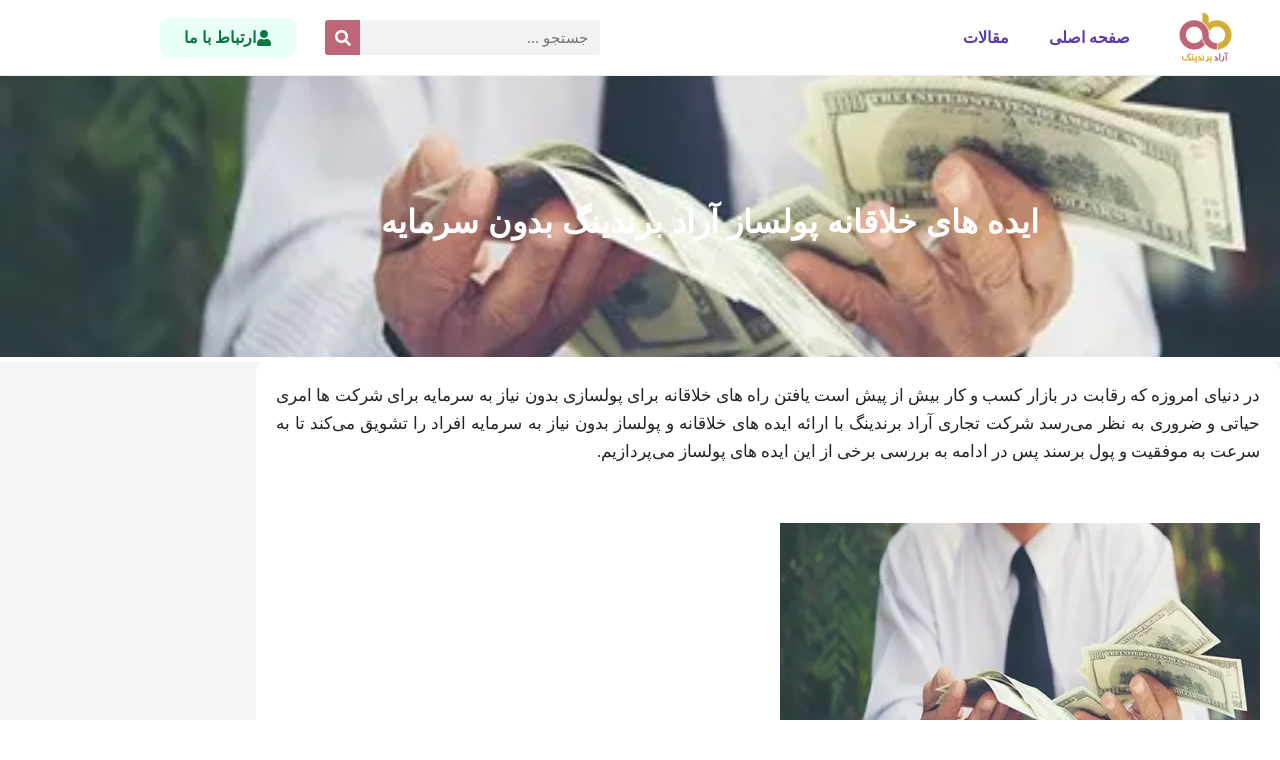

--- FILE ---
content_type: text/html; charset=UTF-8
request_url: https://100aradbranding.com/creative-money-making-ideas-without-branding/
body_size: 19203
content:
<!doctype html>
<html dir="rtl" lang="fa-IR" prefix="og: https://ogp.me/ns#">
<head>
	<meta charset="UTF-8">
	<meta name="viewport" content="width=device-width, initial-scale=1">
	<link rel="profile" href="https://gmpg.org/xfn/11">
	
<!-- بهینه‌سازی موتور جستجو توسط Rank Math - https://rankmath.com/ -->
<title>ایده های خلاقانه پولساز آراد برندینگ بدون سرمایه - آراد برندینگ - درآمد تضمینی ۲۵۰ میلیون تومان</title>
<meta name="description" content="در دنیای امروزه که رقابت در بازار کسب و کار بیش از پیش است یافتن راه‌ های خلاقانه برای پولسازی بدون نیاز به سرمایه برای شرکت‌ ها امری حیاتی و ضروری به نظر"/>
<meta name="robots" content="index, follow, max-snippet:-1, max-video-preview:-1, max-image-preview:large"/>
<link rel="canonical" href="https://100aradbranding.com/creative-money-making-ideas-without-branding/" />
<meta property="og:locale" content="fa_IR" />
<meta property="og:type" content="article" />
<meta property="og:title" content="ایده های خلاقانه پولساز آراد برندینگ بدون سرمایه - آراد برندینگ - درآمد تضمینی ۲۵۰ میلیون تومان" />
<meta property="og:description" content="در دنیای امروزه که رقابت در بازار کسب و کار بیش از پیش است یافتن راه‌ های خلاقانه برای پولسازی بدون نیاز به سرمایه برای شرکت‌ ها امری حیاتی و ضروری به نظر" />
<meta property="og:url" content="https://100aradbranding.com/creative-money-making-ideas-without-branding/" />
<meta property="og:site_name" content="آراد وردپرس" />
<meta property="article:tag" content="آراد برندینگ" />
<meta property="article:tag" content="ایده های پولساز بدون سرمایه" />
<meta property="article:section" content="دسته‌بندی نشده" />
<meta property="og:updated_time" content="2024-04-30T14:54:08+03:30" />
<meta property="og:image" content="https://100aradbranding.com/wp-content/uploads/2024/04/1-1_11zon-2_11zon.webp" />
<meta property="og:image:secure_url" content="https://100aradbranding.com/wp-content/uploads/2024/04/1-1_11zon-2_11zon.webp" />
<meta property="og:image:width" content="480" />
<meta property="og:image:height" content="350" />
<meta property="og:image:alt" content="ایده های خلاقانه پولساز آراد برندینگ بدون سرمایه" />
<meta property="og:image:type" content="image/webp" />
<meta property="article:published_time" content="2024-04-30T14:53:26+03:30" />
<meta property="article:modified_time" content="2024-04-30T14:54:08+03:30" />
<meta name="twitter:card" content="summary_large_image" />
<meta name="twitter:title" content="ایده های خلاقانه پولساز آراد برندینگ بدون سرمایه - آراد برندینگ - درآمد تضمینی ۲۵۰ میلیون تومان" />
<meta name="twitter:description" content="در دنیای امروزه که رقابت در بازار کسب و کار بیش از پیش است یافتن راه‌ های خلاقانه برای پولسازی بدون نیاز به سرمایه برای شرکت‌ ها امری حیاتی و ضروری به نظر" />
<meta name="twitter:image" content="https://100aradbranding.com/wp-content/uploads/2024/04/1-1_11zon-2_11zon.webp" />
<meta name="twitter:label1" content="نویسنده" />
<meta name="twitter:data1" content="admin" />
<meta name="twitter:label2" content="زمان خواندن" />
<meta name="twitter:data2" content="3 دقیقه" />
<script type="application/ld+json" class="rank-math-schema">{"@context":"https://schema.org","@graph":[{"@type":["Person","Organization"],"@id":"https://100aradbranding.com/#person","name":"\u0622\u0631\u0627\u062f \u0648\u0631\u062f\u067e\u0631\u0633"},{"@type":"WebSite","@id":"https://100aradbranding.com/#website","url":"https://100aradbranding.com","name":"\u0622\u0631\u0627\u062f \u0648\u0631\u062f\u067e\u0631\u0633","publisher":{"@id":"https://100aradbranding.com/#person"},"inLanguage":"fa-IR"},{"@type":"ImageObject","@id":"https://100aradbranding.com/wp-content/uploads/2024/04/1-1_11zon-2_11zon.webp","url":"https://100aradbranding.com/wp-content/uploads/2024/04/1-1_11zon-2_11zon.webp","width":"480","height":"350","inLanguage":"fa-IR"},{"@type":"WebPage","@id":"https://100aradbranding.com/creative-money-making-ideas-without-branding/#webpage","url":"https://100aradbranding.com/creative-money-making-ideas-without-branding/","name":"\u0627\u06cc\u062f\u0647 \u0647\u0627\u06cc \u062e\u0644\u0627\u0642\u0627\u0646\u0647 \u067e\u0648\u0644\u0633\u0627\u0632 \u0622\u0631\u0627\u062f \u0628\u0631\u0646\u062f\u06cc\u0646\u06af \u0628\u062f\u0648\u0646 \u0633\u0631\u0645\u0627\u06cc\u0647 - \u0622\u0631\u0627\u062f \u0628\u0631\u0646\u062f\u06cc\u0646\u06af - \u062f\u0631\u0622\u0645\u062f \u062a\u0636\u0645\u06cc\u0646\u06cc \u06f2\u06f5\u06f0 \u0645\u06cc\u0644\u06cc\u0648\u0646 \u062a\u0648\u0645\u0627\u0646","datePublished":"2024-04-30T14:53:26+03:30","dateModified":"2024-04-30T14:54:08+03:30","isPartOf":{"@id":"https://100aradbranding.com/#website"},"primaryImageOfPage":{"@id":"https://100aradbranding.com/wp-content/uploads/2024/04/1-1_11zon-2_11zon.webp"},"inLanguage":"fa-IR"},{"@type":"Person","@id":"https://100aradbranding.com/author/admin/","name":"admin","url":"https://100aradbranding.com/author/admin/","image":{"@type":"ImageObject","@id":"https://secure.gravatar.com/avatar/88b26cb402f718e3c8446a7b3bf58ce2f0044d677cd43a7f9176ee0ce6660f7b?s=96&amp;d=mm&amp;r=g","url":"https://secure.gravatar.com/avatar/88b26cb402f718e3c8446a7b3bf58ce2f0044d677cd43a7f9176ee0ce6660f7b?s=96&amp;d=mm&amp;r=g","caption":"admin","inLanguage":"fa-IR"},"sameAs":["https://aradwordpress.ir"]},{"@type":"BlogPosting","headline":"\u0627\u06cc\u062f\u0647 \u0647\u0627\u06cc \u062e\u0644\u0627\u0642\u0627\u0646\u0647 \u067e\u0648\u0644\u0633\u0627\u0632 \u0622\u0631\u0627\u062f \u0628\u0631\u0646\u062f\u06cc\u0646\u06af \u0628\u062f\u0648\u0646 \u0633\u0631\u0645\u0627\u06cc\u0647 - \u0622\u0631\u0627\u062f \u0628\u0631\u0646\u062f\u06cc\u0646\u06af - \u062f\u0631\u0622\u0645\u062f \u062a\u0636\u0645\u06cc\u0646\u06cc \u06f2\u06f5\u06f0 \u0645\u06cc\u0644\u06cc\u0648\u0646 \u062a\u0648\u0645\u0627\u0646","datePublished":"2024-04-30T14:53:26+03:30","dateModified":"2024-04-30T14:54:08+03:30","articleSection":"\u062f\u0633\u062a\u0647\u200c\u0628\u0646\u062f\u06cc \u0646\u0634\u062f\u0647","author":{"@id":"https://100aradbranding.com/author/admin/","name":"admin"},"publisher":{"@id":"https://100aradbranding.com/#person"},"description":"\u062f\u0631 \u062f\u0646\u06cc\u0627\u06cc \u0627\u0645\u0631\u0648\u0632\u0647 \u06a9\u0647 \u0631\u0642\u0627\u0628\u062a \u062f\u0631 \u0628\u0627\u0632\u0627\u0631 \u06a9\u0633\u0628 \u0648 \u06a9\u0627\u0631 \u0628\u06cc\u0634 \u0627\u0632 \u067e\u06cc\u0634 \u0627\u0633\u062a \u06cc\u0627\u0641\u062a\u0646 \u0631\u0627\u0647\u200c \u0647\u0627\u06cc \u062e\u0644\u0627\u0642\u0627\u0646\u0647 \u0628\u0631\u0627\u06cc \u067e\u0648\u0644\u0633\u0627\u0632\u06cc \u0628\u062f\u0648\u0646 \u0646\u06cc\u0627\u0632 \u0628\u0647 \u0633\u0631\u0645\u0627\u06cc\u0647 \u0628\u0631\u0627\u06cc \u0634\u0631\u06a9\u062a\u200c \u0647\u0627 \u0627\u0645\u0631\u06cc \u062d\u06cc\u0627\u062a\u06cc \u0648 \u0636\u0631\u0648\u0631\u06cc \u0628\u0647 \u0646\u0638\u0631","name":"\u0627\u06cc\u062f\u0647 \u0647\u0627\u06cc \u062e\u0644\u0627\u0642\u0627\u0646\u0647 \u067e\u0648\u0644\u0633\u0627\u0632 \u0622\u0631\u0627\u062f \u0628\u0631\u0646\u062f\u06cc\u0646\u06af \u0628\u062f\u0648\u0646 \u0633\u0631\u0645\u0627\u06cc\u0647 - \u0622\u0631\u0627\u062f \u0628\u0631\u0646\u062f\u06cc\u0646\u06af - \u062f\u0631\u0622\u0645\u062f \u062a\u0636\u0645\u06cc\u0646\u06cc \u06f2\u06f5\u06f0 \u0645\u06cc\u0644\u06cc\u0648\u0646 \u062a\u0648\u0645\u0627\u0646","@id":"https://100aradbranding.com/creative-money-making-ideas-without-branding/#richSnippet","isPartOf":{"@id":"https://100aradbranding.com/creative-money-making-ideas-without-branding/#webpage"},"image":{"@id":"https://100aradbranding.com/wp-content/uploads/2024/04/1-1_11zon-2_11zon.webp"},"inLanguage":"fa-IR","mainEntityOfPage":{"@id":"https://100aradbranding.com/creative-money-making-ideas-without-branding/#webpage"}}]}</script>
<!-- /افزونه سئو ورپرس Rank Math -->

<link rel="alternate" type="application/rss+xml" title="آراد برندینگ - درآمد تضمینی ۲۵۰ میلیون تومان &raquo; خوراک" href="https://100aradbranding.com/feed/" />
<link rel="alternate" type="application/rss+xml" title="آراد برندینگ - درآمد تضمینی ۲۵۰ میلیون تومان &raquo; خوراک دیدگاه‌ها" href="https://100aradbranding.com/comments/feed/" />
<link rel="alternate" type="application/rss+xml" title="آراد برندینگ - درآمد تضمینی ۲۵۰ میلیون تومان &raquo; ایده های خلاقانه پولساز آراد برندینگ بدون سرمایه خوراک دیدگاه‌ها" href="https://100aradbranding.com/creative-money-making-ideas-without-branding/feed/" />
<link rel="alternate" title="oEmbed (JSON)" type="application/json+oembed" href="https://100aradbranding.com/wp-json/oembed/1.0/embed?url=https%3A%2F%2F100aradbranding.com%2Fcreative-money-making-ideas-without-branding%2F" />
<link rel="alternate" title="oEmbed (XML)" type="text/xml+oembed" href="https://100aradbranding.com/wp-json/oembed/1.0/embed?url=https%3A%2F%2F100aradbranding.com%2Fcreative-money-making-ideas-without-branding%2F&#038;format=xml" />
<style id='wp-img-auto-sizes-contain-inline-css'>
img:is([sizes=auto i],[sizes^="auto," i]){contain-intrinsic-size:3000px 1500px}
/*# sourceURL=wp-img-auto-sizes-contain-inline-css */
</style>

<style id='wp-emoji-styles-inline-css'>

	img.wp-smiley, img.emoji {
		display: inline !important;
		border: none !important;
		box-shadow: none !important;
		height: 1em !important;
		width: 1em !important;
		margin: 0 0.07em !important;
		vertical-align: -0.1em !important;
		background: none !important;
		padding: 0 !important;
	}
/*# sourceURL=wp-emoji-styles-inline-css */
</style>
<link rel='stylesheet' id='wp-block-library-rtl-css' href='https://100aradbranding.com/wp-includes/css/dist/block-library/style-rtl.min.css?ver=6.9' media='all' />
<link rel='stylesheet' id='jet-engine-frontend-css' href='https://100aradbranding.com/wp-content/plugins/jet-engine/assets/css/frontend.css?ver=3.8.1' media='all' />
<style id='global-styles-inline-css'>
:root{--wp--preset--aspect-ratio--square: 1;--wp--preset--aspect-ratio--4-3: 4/3;--wp--preset--aspect-ratio--3-4: 3/4;--wp--preset--aspect-ratio--3-2: 3/2;--wp--preset--aspect-ratio--2-3: 2/3;--wp--preset--aspect-ratio--16-9: 16/9;--wp--preset--aspect-ratio--9-16: 9/16;--wp--preset--color--black: #000000;--wp--preset--color--cyan-bluish-gray: #abb8c3;--wp--preset--color--white: #ffffff;--wp--preset--color--pale-pink: #f78da7;--wp--preset--color--vivid-red: #cf2e2e;--wp--preset--color--luminous-vivid-orange: #ff6900;--wp--preset--color--luminous-vivid-amber: #fcb900;--wp--preset--color--light-green-cyan: #7bdcb5;--wp--preset--color--vivid-green-cyan: #00d084;--wp--preset--color--pale-cyan-blue: #8ed1fc;--wp--preset--color--vivid-cyan-blue: #0693e3;--wp--preset--color--vivid-purple: #9b51e0;--wp--preset--gradient--vivid-cyan-blue-to-vivid-purple: linear-gradient(135deg,rgb(6,147,227) 0%,rgb(155,81,224) 100%);--wp--preset--gradient--light-green-cyan-to-vivid-green-cyan: linear-gradient(135deg,rgb(122,220,180) 0%,rgb(0,208,130) 100%);--wp--preset--gradient--luminous-vivid-amber-to-luminous-vivid-orange: linear-gradient(135deg,rgb(252,185,0) 0%,rgb(255,105,0) 100%);--wp--preset--gradient--luminous-vivid-orange-to-vivid-red: linear-gradient(135deg,rgb(255,105,0) 0%,rgb(207,46,46) 100%);--wp--preset--gradient--very-light-gray-to-cyan-bluish-gray: linear-gradient(135deg,rgb(238,238,238) 0%,rgb(169,184,195) 100%);--wp--preset--gradient--cool-to-warm-spectrum: linear-gradient(135deg,rgb(74,234,220) 0%,rgb(151,120,209) 20%,rgb(207,42,186) 40%,rgb(238,44,130) 60%,rgb(251,105,98) 80%,rgb(254,248,76) 100%);--wp--preset--gradient--blush-light-purple: linear-gradient(135deg,rgb(255,206,236) 0%,rgb(152,150,240) 100%);--wp--preset--gradient--blush-bordeaux: linear-gradient(135deg,rgb(254,205,165) 0%,rgb(254,45,45) 50%,rgb(107,0,62) 100%);--wp--preset--gradient--luminous-dusk: linear-gradient(135deg,rgb(255,203,112) 0%,rgb(199,81,192) 50%,rgb(65,88,208) 100%);--wp--preset--gradient--pale-ocean: linear-gradient(135deg,rgb(255,245,203) 0%,rgb(182,227,212) 50%,rgb(51,167,181) 100%);--wp--preset--gradient--electric-grass: linear-gradient(135deg,rgb(202,248,128) 0%,rgb(113,206,126) 100%);--wp--preset--gradient--midnight: linear-gradient(135deg,rgb(2,3,129) 0%,rgb(40,116,252) 100%);--wp--preset--font-size--small: 13px;--wp--preset--font-size--medium: 20px;--wp--preset--font-size--large: 36px;--wp--preset--font-size--x-large: 42px;--wp--preset--spacing--20: 0.44rem;--wp--preset--spacing--30: 0.67rem;--wp--preset--spacing--40: 1rem;--wp--preset--spacing--50: 1.5rem;--wp--preset--spacing--60: 2.25rem;--wp--preset--spacing--70: 3.38rem;--wp--preset--spacing--80: 5.06rem;--wp--preset--shadow--natural: 6px 6px 9px rgba(0, 0, 0, 0.2);--wp--preset--shadow--deep: 12px 12px 50px rgba(0, 0, 0, 0.4);--wp--preset--shadow--sharp: 6px 6px 0px rgba(0, 0, 0, 0.2);--wp--preset--shadow--outlined: 6px 6px 0px -3px rgb(255, 255, 255), 6px 6px rgb(0, 0, 0);--wp--preset--shadow--crisp: 6px 6px 0px rgb(0, 0, 0);}:root { --wp--style--global--content-size: 800px;--wp--style--global--wide-size: 1200px; }:where(body) { margin: 0; }.wp-site-blocks > .alignleft { float: left; margin-right: 2em; }.wp-site-blocks > .alignright { float: right; margin-left: 2em; }.wp-site-blocks > .aligncenter { justify-content: center; margin-left: auto; margin-right: auto; }:where(.wp-site-blocks) > * { margin-block-start: 24px; margin-block-end: 0; }:where(.wp-site-blocks) > :first-child { margin-block-start: 0; }:where(.wp-site-blocks) > :last-child { margin-block-end: 0; }:root { --wp--style--block-gap: 24px; }:root :where(.is-layout-flow) > :first-child{margin-block-start: 0;}:root :where(.is-layout-flow) > :last-child{margin-block-end: 0;}:root :where(.is-layout-flow) > *{margin-block-start: 24px;margin-block-end: 0;}:root :where(.is-layout-constrained) > :first-child{margin-block-start: 0;}:root :where(.is-layout-constrained) > :last-child{margin-block-end: 0;}:root :where(.is-layout-constrained) > *{margin-block-start: 24px;margin-block-end: 0;}:root :where(.is-layout-flex){gap: 24px;}:root :where(.is-layout-grid){gap: 24px;}.is-layout-flow > .alignleft{float: left;margin-inline-start: 0;margin-inline-end: 2em;}.is-layout-flow > .alignright{float: right;margin-inline-start: 2em;margin-inline-end: 0;}.is-layout-flow > .aligncenter{margin-left: auto !important;margin-right: auto !important;}.is-layout-constrained > .alignleft{float: left;margin-inline-start: 0;margin-inline-end: 2em;}.is-layout-constrained > .alignright{float: right;margin-inline-start: 2em;margin-inline-end: 0;}.is-layout-constrained > .aligncenter{margin-left: auto !important;margin-right: auto !important;}.is-layout-constrained > :where(:not(.alignleft):not(.alignright):not(.alignfull)){max-width: var(--wp--style--global--content-size);margin-left: auto !important;margin-right: auto !important;}.is-layout-constrained > .alignwide{max-width: var(--wp--style--global--wide-size);}body .is-layout-flex{display: flex;}.is-layout-flex{flex-wrap: wrap;align-items: center;}.is-layout-flex > :is(*, div){margin: 0;}body .is-layout-grid{display: grid;}.is-layout-grid > :is(*, div){margin: 0;}body{padding-top: 0px;padding-right: 0px;padding-bottom: 0px;padding-left: 0px;}a:where(:not(.wp-element-button)){text-decoration: underline;}:root :where(.wp-element-button, .wp-block-button__link){background-color: #32373c;border-width: 0;color: #fff;font-family: inherit;font-size: inherit;font-style: inherit;font-weight: inherit;letter-spacing: inherit;line-height: inherit;padding-top: calc(0.667em + 2px);padding-right: calc(1.333em + 2px);padding-bottom: calc(0.667em + 2px);padding-left: calc(1.333em + 2px);text-decoration: none;text-transform: inherit;}.has-black-color{color: var(--wp--preset--color--black) !important;}.has-cyan-bluish-gray-color{color: var(--wp--preset--color--cyan-bluish-gray) !important;}.has-white-color{color: var(--wp--preset--color--white) !important;}.has-pale-pink-color{color: var(--wp--preset--color--pale-pink) !important;}.has-vivid-red-color{color: var(--wp--preset--color--vivid-red) !important;}.has-luminous-vivid-orange-color{color: var(--wp--preset--color--luminous-vivid-orange) !important;}.has-luminous-vivid-amber-color{color: var(--wp--preset--color--luminous-vivid-amber) !important;}.has-light-green-cyan-color{color: var(--wp--preset--color--light-green-cyan) !important;}.has-vivid-green-cyan-color{color: var(--wp--preset--color--vivid-green-cyan) !important;}.has-pale-cyan-blue-color{color: var(--wp--preset--color--pale-cyan-blue) !important;}.has-vivid-cyan-blue-color{color: var(--wp--preset--color--vivid-cyan-blue) !important;}.has-vivid-purple-color{color: var(--wp--preset--color--vivid-purple) !important;}.has-black-background-color{background-color: var(--wp--preset--color--black) !important;}.has-cyan-bluish-gray-background-color{background-color: var(--wp--preset--color--cyan-bluish-gray) !important;}.has-white-background-color{background-color: var(--wp--preset--color--white) !important;}.has-pale-pink-background-color{background-color: var(--wp--preset--color--pale-pink) !important;}.has-vivid-red-background-color{background-color: var(--wp--preset--color--vivid-red) !important;}.has-luminous-vivid-orange-background-color{background-color: var(--wp--preset--color--luminous-vivid-orange) !important;}.has-luminous-vivid-amber-background-color{background-color: var(--wp--preset--color--luminous-vivid-amber) !important;}.has-light-green-cyan-background-color{background-color: var(--wp--preset--color--light-green-cyan) !important;}.has-vivid-green-cyan-background-color{background-color: var(--wp--preset--color--vivid-green-cyan) !important;}.has-pale-cyan-blue-background-color{background-color: var(--wp--preset--color--pale-cyan-blue) !important;}.has-vivid-cyan-blue-background-color{background-color: var(--wp--preset--color--vivid-cyan-blue) !important;}.has-vivid-purple-background-color{background-color: var(--wp--preset--color--vivid-purple) !important;}.has-black-border-color{border-color: var(--wp--preset--color--black) !important;}.has-cyan-bluish-gray-border-color{border-color: var(--wp--preset--color--cyan-bluish-gray) !important;}.has-white-border-color{border-color: var(--wp--preset--color--white) !important;}.has-pale-pink-border-color{border-color: var(--wp--preset--color--pale-pink) !important;}.has-vivid-red-border-color{border-color: var(--wp--preset--color--vivid-red) !important;}.has-luminous-vivid-orange-border-color{border-color: var(--wp--preset--color--luminous-vivid-orange) !important;}.has-luminous-vivid-amber-border-color{border-color: var(--wp--preset--color--luminous-vivid-amber) !important;}.has-light-green-cyan-border-color{border-color: var(--wp--preset--color--light-green-cyan) !important;}.has-vivid-green-cyan-border-color{border-color: var(--wp--preset--color--vivid-green-cyan) !important;}.has-pale-cyan-blue-border-color{border-color: var(--wp--preset--color--pale-cyan-blue) !important;}.has-vivid-cyan-blue-border-color{border-color: var(--wp--preset--color--vivid-cyan-blue) !important;}.has-vivid-purple-border-color{border-color: var(--wp--preset--color--vivid-purple) !important;}.has-vivid-cyan-blue-to-vivid-purple-gradient-background{background: var(--wp--preset--gradient--vivid-cyan-blue-to-vivid-purple) !important;}.has-light-green-cyan-to-vivid-green-cyan-gradient-background{background: var(--wp--preset--gradient--light-green-cyan-to-vivid-green-cyan) !important;}.has-luminous-vivid-amber-to-luminous-vivid-orange-gradient-background{background: var(--wp--preset--gradient--luminous-vivid-amber-to-luminous-vivid-orange) !important;}.has-luminous-vivid-orange-to-vivid-red-gradient-background{background: var(--wp--preset--gradient--luminous-vivid-orange-to-vivid-red) !important;}.has-very-light-gray-to-cyan-bluish-gray-gradient-background{background: var(--wp--preset--gradient--very-light-gray-to-cyan-bluish-gray) !important;}.has-cool-to-warm-spectrum-gradient-background{background: var(--wp--preset--gradient--cool-to-warm-spectrum) !important;}.has-blush-light-purple-gradient-background{background: var(--wp--preset--gradient--blush-light-purple) !important;}.has-blush-bordeaux-gradient-background{background: var(--wp--preset--gradient--blush-bordeaux) !important;}.has-luminous-dusk-gradient-background{background: var(--wp--preset--gradient--luminous-dusk) !important;}.has-pale-ocean-gradient-background{background: var(--wp--preset--gradient--pale-ocean) !important;}.has-electric-grass-gradient-background{background: var(--wp--preset--gradient--electric-grass) !important;}.has-midnight-gradient-background{background: var(--wp--preset--gradient--midnight) !important;}.has-small-font-size{font-size: var(--wp--preset--font-size--small) !important;}.has-medium-font-size{font-size: var(--wp--preset--font-size--medium) !important;}.has-large-font-size{font-size: var(--wp--preset--font-size--large) !important;}.has-x-large-font-size{font-size: var(--wp--preset--font-size--x-large) !important;}
:root :where(.wp-block-pullquote){font-size: 1.5em;line-height: 1.6;}
/*# sourceURL=global-styles-inline-css */
</style>
<link rel='stylesheet' id='contact-form-7-css' href='https://100aradbranding.com/wp-content/plugins/contact-form-7/includes/css/styles.css?ver=6.1.4' media='all' />
<link rel='stylesheet' id='contact-form-7-rtl-css' href='https://100aradbranding.com/wp-content/plugins/contact-form-7/includes/css/styles-rtl.css?ver=6.1.4' media='all' />
<link rel='stylesheet' id='kk-star-ratings-css' href='https://100aradbranding.com/wp-content/plugins/kk-star-ratings/src/core/public/css/kk-star-ratings.min.css?ver=5.4.10.3' media='all' />
<link rel='stylesheet' id='hello-elementor-css' href='https://100aradbranding.com/wp-content/themes/hello-elementor/assets/css/reset.css?ver=3.4.5' media='all' />
<link rel='stylesheet' id='hello-elementor-theme-style-css' href='https://100aradbranding.com/wp-content/themes/hello-elementor/assets/css/theme.css?ver=3.4.5' media='all' />
<link rel='stylesheet' id='hello-elementor-header-footer-css' href='https://100aradbranding.com/wp-content/themes/hello-elementor/assets/css/header-footer.css?ver=3.4.5' media='all' />
<link rel='stylesheet' id='elementor-frontend-css' href='https://100aradbranding.com/wp-content/plugins/elementor/assets/css/frontend.min.css?ver=3.34.0' media='all' />
<style id='elementor-frontend-inline-css'>
.elementor-557 .elementor-element.elementor-element-1e0c1b2b .elementor-nav-menu--main .elementor-item.elementor-item-active{color:rgb(33,33,33);}.elementor-557 .elementor-element.elementor-element-1e0c1b2b .elementor-nav-menu--main:not(.e--pointer-framed) .elementor-item.elementor-item-active:before,
					.elementor-557 .elementor-element.elementor-element-1e0c1b2b .elementor-nav-menu--main:not(.e--pointer-framed) .elementor-item.elementor-item-active:after{background-color:#bd6678;}.elementor-557 .elementor-element.elementor-element-1e0c1b2b .e--pointer-framed .elementor-item.elementor-item-active:before,
					.elementor-557 .elementor-element.elementor-element-1e0c1b2b .e--pointer-framed .elementor-item.elementor-item-active:after{border-color:#bd6678;}.elementor-557 .elementor-element.elementor-element-1e0c1b2b .elementor-nav-menu--dropdown a, .elementor-557 .elementor-element.elementor-element-1e0c1b2b .elementor-menu-toggle{color:rgb(33,33,33);}.elementor-557 .elementor-element.elementor-element-1e0c1b2b .elementor-nav-menu--dropdown a:hover,
					.elementor-557 .elementor-element.elementor-element-1e0c1b2b .elementor-nav-menu--dropdown a.elementor-item-active,
					.elementor-557 .elementor-element.elementor-element-1e0c1b2b .elementor-nav-menu--dropdown a.highlighted,
					.elementor-557 .elementor-element.elementor-element-1e0c1b2b .elementor-menu-toggle:hover{color:#bd6678;}.elementor-557 .elementor-element.elementor-element-1e0c1b2b .elementor-nav-menu--dropdown a.elementor-item-active{color:rgb(33,33,33);}.elementor-557 .elementor-element.elementor-element-1e0c1b2b div.elementor-menu-toggle{color:rgb(33,33,33);}.elementor-557 .elementor-element.elementor-element-1e0c1b2b div.elementor-menu-toggle svg{fill:rgb(33,33,33);}.elementor-557 .elementor-element.elementor-element-352c0d45 .elementor-search-form__input,
					.elementor-557 .elementor-element.elementor-element-352c0d45 .elementor-search-form__icon,
					.elementor-557 .elementor-element.elementor-element-352c0d45 .elementor-lightbox .dialog-lightbox-close-button,
					.elementor-557 .elementor-element.elementor-element-352c0d45 .elementor-lightbox .dialog-lightbox-close-button:hover,
					.elementor-557 .elementor-element.elementor-element-352c0d45.elementor-search-form--skin-full_screen input[type="search"].elementor-search-form__input{color:rgb(33,33,33);fill:rgb(33,33,33);}.elementor-557 .elementor-element.elementor-element-352c0d45 .elementor-search-form__submit{background-color:#bd6678;}.elementor-557 .elementor-element.elementor-element-352c0d45 .elementor-search-form__submit:hover{background-color:#bd6678;}.elementor-557 .elementor-element.elementor-element-352c0d45 .elementor-search-form__submit:focus{background-color:#bd6678;}
.elementor-559 .elementor-element.elementor-element-52bd38f8:not(.elementor-motion-effects-element-type-background), .elementor-559 .elementor-element.elementor-element-52bd38f8 > .elementor-motion-effects-container > .elementor-motion-effects-layer{background-color:#bd6678;}
.elementor-561 .elementor-element.elementor-element-5db76d5f:not(.elementor-motion-effects-element-type-background), .elementor-561 .elementor-element.elementor-element-5db76d5f > .elementor-motion-effects-container > .elementor-motion-effects-layer{background-image:url("https://100aradbranding.com/wp-content/uploads/2024/04/1-1_11zon-2_11zon.webp");}.elementor-561 .elementor-element.elementor-element-676e1a8e > .elementor-widget-container{background-color:#bd6678;}.elementor-561 .elementor-element.elementor-element-38736524 > .elementor-widget-container{border-color:#bd6678;}.elementor-561 .elementor-element.elementor-element-38736524 .elementor-heading-title{color:#bd6678;}.elementor-561 .elementor-element.elementor-element-4bf5fa91 .elementor-post__title, .elementor-561 .elementor-element.elementor-element-4bf5fa91 .elementor-post__title a{color:rgb(33,33,33);}
/*# sourceURL=elementor-frontend-inline-css */
</style>
<link rel='stylesheet' id='elementor-post-566-css' href='https://100aradbranding.com/wp-content/uploads/elementor/css/post-566.css?ver=1767046582' media='all' />
<link rel='stylesheet' id='elementor-pro-css' href='https://100aradbranding.com/wp-content/plugins/elementor-pro/assets/css/frontend-rtl.min.css?ver=3.19.2' media='all' />
<link rel='stylesheet' id='elementor-post-557-css' href='https://100aradbranding.com/wp-content/uploads/elementor/css/post-557.css?ver=1767046582' media='all' />
<link rel='stylesheet' id='elementor-post-559-css' href='https://100aradbranding.com/wp-content/uploads/elementor/css/post-559.css?ver=1767046582' media='all' />
<link rel='stylesheet' id='elementor-post-561-css' href='https://100aradbranding.com/wp-content/uploads/elementor/css/post-561.css?ver=1767046633' media='all' />
<link rel='stylesheet' id='hello-elementor-child-style-css' href='https://100aradbranding.com/wp-content/themes/hello-elementor-child/style.css?ver=1.0.0' media='all' />
<link rel="https://api.w.org/" href="https://100aradbranding.com/wp-json/" /><link rel="alternate" title="JSON" type="application/json" href="https://100aradbranding.com/wp-json/wp/v2/posts/1512" /><link rel="EditURI" type="application/rsd+xml" title="RSD" href="https://100aradbranding.com/xmlrpc.php?rsd" />
<meta name="generator" content="WordPress 6.9" />
<link rel='shortlink' href='https://100aradbranding.com/?p=1512' />
<script type="application/ld+json">{
    "@context": "https://schema.org/",
    "@type": "CreativeWorkSeries",
    "name": "ایده های خلاقانه پولساز آراد برندینگ بدون سرمایه",
    "aggregateRating": {
        "@type": "AggregateRating",
        "ratingValue": "3.7",
        "bestRating": "5",
        "ratingCount": "3"
    }
}</script><meta name="generator" content="Elementor 3.34.0; features: e_font_icon_svg, additional_custom_breakpoints; settings: css_print_method-external, google_font-disabled, font_display-swap">
			<style>
				.e-con.e-parent:nth-of-type(n+4):not(.e-lazyloaded):not(.e-no-lazyload),
				.e-con.e-parent:nth-of-type(n+4):not(.e-lazyloaded):not(.e-no-lazyload) * {
					background-image: none !important;
				}
				@media screen and (max-height: 1024px) {
					.e-con.e-parent:nth-of-type(n+3):not(.e-lazyloaded):not(.e-no-lazyload),
					.e-con.e-parent:nth-of-type(n+3):not(.e-lazyloaded):not(.e-no-lazyload) * {
						background-image: none !important;
					}
				}
				@media screen and (max-height: 640px) {
					.e-con.e-parent:nth-of-type(n+2):not(.e-lazyloaded):not(.e-no-lazyload),
					.e-con.e-parent:nth-of-type(n+2):not(.e-lazyloaded):not(.e-no-lazyload) * {
						background-image: none !important;
					}
				}
			</style>
			<link rel="icon" href="https://100aradbranding.com/wp-content/uploads/2024/04/Logo.png" sizes="32x32" />
<link rel="icon" href="https://100aradbranding.com/wp-content/uploads/2024/04/Logo.png" sizes="192x192" />
<link rel="apple-touch-icon" href="https://100aradbranding.com/wp-content/uploads/2024/04/Logo.png" />
<meta name="msapplication-TileImage" content="https://100aradbranding.com/wp-content/uploads/2024/04/Logo.png" />
		<style id="wp-custom-css">
			.elementor-401 .elementor-element.elementor-element-34be722 .elementor-posts-container .elementor-post__thumbnail{
	padding: 0px !important;

}		</style>
		</head>
<body class="rtl wp-singular post-template-default single single-post postid-1512 single-format-standard wp-embed-responsive wp-theme-hello-elementor wp-child-theme-hello-elementor-child hello-elementor-default elementor-default elementor-kit-566 elementor-page-561">


<a class="skip-link screen-reader-text" href="#content">پرش به محتوا</a>

		<div data-elementor-type="header" data-elementor-id="557" class="elementor elementor-557 elementor-location-header" data-elementor-post-type="elementor_library">
					<header class="elementor-section elementor-top-section elementor-element elementor-element-5d07bf5c elementor-section-boxed elementor-section-height-default elementor-section-height-default" data-id="5d07bf5c" data-element_type="section" data-settings="{&quot;background_background&quot;:&quot;classic&quot;,&quot;sticky&quot;:&quot;top&quot;,&quot;sticky_on&quot;:[&quot;desktop&quot;,&quot;tablet&quot;,&quot;mobile&quot;],&quot;sticky_offset&quot;:0,&quot;sticky_effects_offset&quot;:0}">
						<div class="elementor-container elementor-column-gap-default">
					<div class="elementor-column elementor-col-100 elementor-top-column elementor-element elementor-element-6f41cdf1" data-id="6f41cdf1" data-element_type="column">
			<div class="elementor-widget-wrap elementor-element-populated">
						<section class="elementor-section elementor-inner-section elementor-element elementor-element-764dd86 elementor-section-boxed elementor-section-height-default elementor-section-height-default" data-id="764dd86" data-element_type="section">
						<div class="elementor-container elementor-column-gap-default">
					<div class="elementor-column elementor-col-25 elementor-inner-column elementor-element elementor-element-46cced2" data-id="46cced2" data-element_type="column">
			<div class="elementor-widget-wrap elementor-element-populated">
						<div class="elementor-element elementor-element-bcb591d elementor-widget elementor-widget-image" data-id="bcb591d" data-element_type="widget" data-widget_type="image.default">
				<div class="elementor-widget-container">
																<a href="/">
							<img width="220" height="220" src="https://100aradbranding.com/wp-content/uploads/2024/04/16623178017408.png" class="attachment-full size-full wp-image-1304" alt="" srcset="https://100aradbranding.com/wp-content/uploads/2024/04/16623178017408.png 220w, https://100aradbranding.com/wp-content/uploads/2024/04/16623178017408-150x150.png 150w" sizes="(max-width: 220px) 100vw, 220px" />								</a>
															</div>
				</div>
					</div>
		</div>
				<div class="elementor-column elementor-col-25 elementor-inner-column elementor-element elementor-element-5276ce7" data-id="5276ce7" data-element_type="column">
			<div class="elementor-widget-wrap elementor-element-populated">
						<div class="elementor-element elementor-element-1e0c1b2b nav-mian elementor-nav-menu--stretch elementor-nav-menu--dropdown-tablet elementor-nav-menu__text-align-aside elementor-nav-menu--toggle elementor-nav-menu--burger elementor-widget elementor-widget-nav-menu" data-id="1e0c1b2b" data-element_type="widget" data-settings="{&quot;full_width&quot;:&quot;stretch&quot;,&quot;layout&quot;:&quot;horizontal&quot;,&quot;submenu_icon&quot;:{&quot;value&quot;:&quot;&lt;svg class=\&quot;e-font-icon-svg e-fas-caret-down\&quot; viewBox=\&quot;0 0 320 512\&quot; xmlns=\&quot;http:\/\/www.w3.org\/2000\/svg\&quot;&gt;&lt;path d=\&quot;M31.3 192h257.3c17.8 0 26.7 21.5 14.1 34.1L174.1 354.8c-7.8 7.8-20.5 7.8-28.3 0L17.2 226.1C4.6 213.5 13.5 192 31.3 192z\&quot;&gt;&lt;\/path&gt;&lt;\/svg&gt;&quot;,&quot;library&quot;:&quot;fa-solid&quot;},&quot;toggle&quot;:&quot;burger&quot;}" data-widget_type="nav-menu.default">
				<div class="elementor-widget-container">
								<nav class="elementor-nav-menu--main elementor-nav-menu__container elementor-nav-menu--layout-horizontal e--pointer-underline e--animation-fade">
				<ul id="menu-1-1e0c1b2b" class="elementor-nav-menu"><li class="menu-item menu-item-type-post_type menu-item-object-page menu-item-home menu-item-435"><a href="https://100aradbranding.com/" class="elementor-item">صفحه اصلی</a></li>
<li class="menu-item menu-item-type-post_type menu-item-object-page menu-item-1359"><a href="https://100aradbranding.com/blog/" class="elementor-item">مقالات</a></li>
</ul>			</nav>
					<div class="elementor-menu-toggle" role="button" tabindex="0" aria-label="Menu Toggle" aria-expanded="false">
			<svg aria-hidden="true" role="presentation" class="elementor-menu-toggle__icon--open e-font-icon-svg e-eicon-menu-bar" viewBox="0 0 1000 1000" xmlns="http://www.w3.org/2000/svg"><path d="M104 333H896C929 333 958 304 958 271S929 208 896 208H104C71 208 42 237 42 271S71 333 104 333ZM104 583H896C929 583 958 554 958 521S929 458 896 458H104C71 458 42 487 42 521S71 583 104 583ZM104 833H896C929 833 958 804 958 771S929 708 896 708H104C71 708 42 737 42 771S71 833 104 833Z"></path></svg><svg aria-hidden="true" role="presentation" class="elementor-menu-toggle__icon--close e-font-icon-svg e-eicon-close" viewBox="0 0 1000 1000" xmlns="http://www.w3.org/2000/svg"><path d="M742 167L500 408 258 167C246 154 233 150 217 150 196 150 179 158 167 167 154 179 150 196 150 212 150 229 154 242 171 254L408 500 167 742C138 771 138 800 167 829 196 858 225 858 254 829L496 587 738 829C750 842 767 846 783 846 800 846 817 842 829 829 842 817 846 804 846 783 846 767 842 750 829 737L588 500 833 258C863 229 863 200 833 171 804 137 775 137 742 167Z"></path></svg>			<span class="elementor-screen-only">Menu</span>
		</div>
					<nav class="elementor-nav-menu--dropdown elementor-nav-menu__container" aria-hidden="true">
				<ul id="menu-2-1e0c1b2b" class="elementor-nav-menu"><li class="menu-item menu-item-type-post_type menu-item-object-page menu-item-home menu-item-435"><a href="https://100aradbranding.com/" class="elementor-item" tabindex="-1">صفحه اصلی</a></li>
<li class="menu-item menu-item-type-post_type menu-item-object-page menu-item-1359"><a href="https://100aradbranding.com/blog/" class="elementor-item" tabindex="-1">مقالات</a></li>
</ul>			</nav>
						</div>
				</div>
					</div>
		</div>
				<div class="elementor-column elementor-col-25 elementor-inner-column elementor-element elementor-element-747440d elementor-hidden-mobile" data-id="747440d" data-element_type="column">
			<div class="elementor-widget-wrap elementor-element-populated">
						<div class="elementor-element elementor-element-352c0d45 elementor-hidden-mobile elementor-search-form--skin-classic elementor-search-form--button-type-icon elementor-search-form--icon-search elementor-widget elementor-widget-search-form" data-id="352c0d45" data-element_type="widget" data-settings="{&quot;skin&quot;:&quot;classic&quot;}" data-widget_type="search-form.default">
				<div class="elementor-widget-container">
							<search role="search">
			<form class="elementor-search-form" action="https://100aradbranding.com" method="get">
												<div class="elementor-search-form__container">
					<label class="elementor-screen-only" for="elementor-search-form-352c0d45">Search</label>

					
					<input id="elementor-search-form-352c0d45" placeholder="جستجو ..." class="elementor-search-form__input" type="search" name="s" value="">
					
											<button class="elementor-search-form__submit" type="submit" aria-label="Search">
															<div class="e-font-icon-svg-container"><svg class="fa fa-search e-font-icon-svg e-fas-search" viewBox="0 0 512 512" xmlns="http://www.w3.org/2000/svg"><path d="M505 442.7L405.3 343c-4.5-4.5-10.6-7-17-7H372c27.6-35.3 44-79.7 44-128C416 93.1 322.9 0 208 0S0 93.1 0 208s93.1 208 208 208c48.3 0 92.7-16.4 128-44v16.3c0 6.4 2.5 12.5 7 17l99.7 99.7c9.4 9.4 24.6 9.4 33.9 0l28.3-28.3c9.4-9.4 9.4-24.6.1-34zM208 336c-70.7 0-128-57.2-128-128 0-70.7 57.2-128 128-128 70.7 0 128 57.2 128 128 0 70.7-57.2 128-128 128z"></path></svg></div>								<span class="elementor-screen-only">Search</span>
													</button>
					
									</div>
			</form>
		</search>
						</div>
				</div>
					</div>
		</div>
				<div class="elementor-column elementor-col-25 elementor-inner-column elementor-element elementor-element-3c54cb3" data-id="3c54cb3" data-element_type="column">
			<div class="elementor-widget-wrap elementor-element-populated">
						<div class="elementor-element elementor-element-694a6d00 elementor-button-success elementor-align-left elementor-widget elementor-widget-button" data-id="694a6d00" data-element_type="widget" data-widget_type="button.default">
				<div class="elementor-widget-container">
									<div class="elementor-button-wrapper">
					<a class="elementor-button elementor-button-link elementor-size-sm" href="https://aradbranding.com/fa/">
						<span class="elementor-button-content-wrapper">
						<span class="elementor-button-icon">
				<svg aria-hidden="true" class="e-font-icon-svg e-fas-user" viewBox="0 0 448 512" xmlns="http://www.w3.org/2000/svg"><path d="M224 256c70.7 0 128-57.3 128-128S294.7 0 224 0 96 57.3 96 128s57.3 128 128 128zm89.6 32h-16.7c-22.2 10.2-46.9 16-72.9 16s-50.6-5.8-72.9-16h-16.7C60.2 288 0 348.2 0 422.4V464c0 26.5 21.5 48 48 48h352c26.5 0 48-21.5 48-48v-41.6c0-74.2-60.2-134.4-134.4-134.4z"></path></svg>			</span>
									<span class="elementor-button-text">ارتباط با ما</span>
					</span>
					</a>
				</div>
								</div>
				</div>
					</div>
		</div>
					</div>
		</section>
					</div>
		</div>
					</div>
		</header>
				</div>
				<div data-elementor-type="single-post" data-elementor-id="561" class="elementor elementor-561 elementor-location-single post-1512 post type-post status-publish format-standard has-post-thumbnail hentry category-1 tag-14 tag-24" data-elementor-post-type="elementor_library">
					<section class="elementor-section elementor-top-section elementor-element elementor-element-5db76d5f elementor-section-height-min-height elementor-section-boxed elementor-section-height-default elementor-section-items-middle" data-id="5db76d5f" data-element_type="section" data-settings="{&quot;background_background&quot;:&quot;classic&quot;}">
							<div class="elementor-background-overlay"></div>
							<div class="elementor-container elementor-column-gap-default">
					<div class="elementor-column elementor-col-100 elementor-top-column elementor-element elementor-element-330a2728" data-id="330a2728" data-element_type="column">
			<div class="elementor-widget-wrap elementor-element-populated">
						<div class="elementor-element elementor-element-ba16378 elementor-widget elementor-widget-theme-post-title elementor-page-title elementor-widget-heading" data-id="ba16378" data-element_type="widget" data-widget_type="theme-post-title.default">
				<div class="elementor-widget-container">
					<h1 class="elementor-heading-title elementor-size-default">ایده های خلاقانه پولساز آراد برندینگ بدون سرمایه</h1>				</div>
				</div>
					</div>
		</div>
					</div>
		</section>
				<section class="elementor-section elementor-top-section elementor-element elementor-element-10b149d7 elementor-section-boxed elementor-section-height-default elementor-section-height-default" data-id="10b149d7" data-element_type="section" data-settings="{&quot;background_background&quot;:&quot;classic&quot;}">
						<div class="elementor-container elementor-column-gap-default">
					<div class="elementor-column elementor-col-100 elementor-top-column elementor-element elementor-element-1a51194b" data-id="1a51194b" data-element_type="column" data-settings="{&quot;background_background&quot;:&quot;classic&quot;}">
			<div class="elementor-widget-wrap elementor-element-populated">
						<div class="elementor-element elementor-element-5f07c059 elementor-widget elementor-widget-theme-post-content" data-id="5f07c059" data-element_type="widget" data-widget_type="theme-post-content.default">
				<div class="elementor-widget-container">
					<p>در دنیای امروزه که رقابت در بازار کسب و کار بیش از پیش است یافتن راه‌ های خلاقانه برای پولسازی بدون نیاز به سرمایه برای شرکت‌ ها امری حیاتی و ضروری به نظر می‌رسد شرکت تجاری آراد برندینگ با ارائه ایده‌ های خلاقانه و پولساز بدون نیاز به سرمایه افراد را تشویق می‌کند تا به سرعت به موفقیت و پول برسند پس در ادامه به بررسی برخی از این ایده‌ های پولساز می‌پردازیم.</p>
<p>&nbsp;</p>
<p><img fetchpriority="high" decoding="async" class="aligncenter size-full wp-image-1518" src="https://100aradbranding.com/wp-content/uploads/2024/04/1-1_11zon-2_11zon.webp" alt="" width="480" height="350" srcset="https://100aradbranding.com/wp-content/uploads/2024/04/1-1_11zon-2_11zon.webp 480w, https://100aradbranding.com/wp-content/uploads/2024/04/1-1_11zon-2_11zon-300x219.webp 300w" sizes="(max-width: 480px) 100vw, 480px" /></p>
<p>&nbsp;</p>
<h3>ایجاد و ارتقاء وبسایت‌ها و فروشگاه‌های آنلاین</h3>
<p>یکی از ایده‌ های خلاقانه و پولساز که توسط شرکت آراد برندینگ معرفی شده است ایجاد و ارتقاء وبسایت‌ها و فروشگاه‌ های آنلاین است و با توجه به رشد فضای آنلاین و افزایش تقاضا برای خرید و فروش محصولات اینترنتی، بهینه‌ سازی وبسایت‌ ها، افزایش ترافیک وب سایت و بهبود تجربه کاربری می‌تواند برای کسب‌ و کارها منجر به افزایش فروش و درآمد شود.</p>
<p>&nbsp;</p>
<p><img decoding="async" class="aligncenter size-full wp-image-1519" src="https://100aradbranding.com/wp-content/uploads/2024/04/benefits-of-changing-your-web-host-cover-1_11zon_11zon.webp" alt="" width="480" height="350" srcset="https://100aradbranding.com/wp-content/uploads/2024/04/benefits-of-changing-your-web-host-cover-1_11zon_11zon.webp 480w, https://100aradbranding.com/wp-content/uploads/2024/04/benefits-of-changing-your-web-host-cover-1_11zon_11zon-300x219.webp 300w" sizes="(max-width: 480px) 100vw, 480px" /></p>
<p>&nbsp;</p>
<h3>بازاریابی محتوا</h3>
<p>یک ایده دیگر که می‌تواند به شرکت‌ ها کمک کند بازاریابی محتوا است و ایجاد محتوای جذاب و متنوع در شبکه‌ های اجتماعی و وبلاگ‌ ها باعث افزایش اعتبار و بهبود نام‌ برند می‌شود این روش به مشتری‌ ها اعتماد بیشتری به برند می‌دهد و احتمال خرید محصولات و خدمات افزایش می‌یابد.</p>
<p>&nbsp;</p>
<p><img decoding="async" class="aligncenter size-full wp-image-1514" src="https://100aradbranding.com/wp-content/uploads/2024/04/what-is-content-marketing-1_11zon_11zon.webp" alt="" width="480" height="350" srcset="https://100aradbranding.com/wp-content/uploads/2024/04/what-is-content-marketing-1_11zon_11zon.webp 480w, https://100aradbranding.com/wp-content/uploads/2024/04/what-is-content-marketing-1_11zon_11zon-300x219.webp 300w" sizes="(max-width: 480px) 100vw, 480px" /></p>
<p>&nbsp;</p>
<h3>ایجاد دوره‌ های آموزشی و ویدیو های آموزشی</h3>
<p>همچنین ایجاد دوره‌های آموزشی و ویدیو های آموزشی می‌تواند به شرکت‌ ها کمک کند تا درآمد خود را افزایش دهند و ارائه محتوای ارزشمند و آموزشی به مشتریان، باعث ایجاد ارتباط نزدیک‌ تر با آنها و افزایش ارزش برند می‌شود.</p>
<p>&nbsp;</p>
<p><img loading="lazy" decoding="async" class="aligncenter size-full wp-image-1517" src="https://100aradbranding.com/wp-content/uploads/2024/04/اصول-محتوا-نویسی-تصویر-شاخص-min-1.webp" alt="" width="480" height="350" srcset="https://100aradbranding.com/wp-content/uploads/2024/04/اصول-محتوا-نویسی-تصویر-شاخص-min-1.webp 480w, https://100aradbranding.com/wp-content/uploads/2024/04/اصول-محتوا-نویسی-تصویر-شاخص-min-1-300x219.webp 300w" sizes="auto, (max-width: 480px) 100vw, 480px" /></p>
<p>&nbsp;</p>
<h3>ایجاد فرصت‌ های همکاری با برندهای دیگر</h3>
<p>در نهایت ایجاد فرصت‌ های همکاری با برندهای دیگر نیز می‌تواند به شرکت‌ ها کمک کند تا به درآمد بیشتری دست یابند این همکاری‌ ها می‌توانند به تبلیغات مشترک، اشتراک تجربیات و ارائه محصولات یا خدمات مشترک منجر شود که برای هر دو طرف میزان فروش و درآمد را افزایش می‌دهد.</p>
<p>این ایده‌ ها اثربخشی بیشتری از سرمایه برای شرکت‌ ها به دنبال دارد و به تحقق رویای کسب و کار موفق بدون نیاز به سرمایه بزرگ نزدیک می‌شود و به عنوان یک شرکت تجاری امروزه باید خلاقیت را به عنوان یکی از اصول اساسی در کسب و کار‌های خود در نظر گرفت.</p>
<p>همچنین از ایده‌ های پولساز بدون نیاز به سرمایه بهره ببرید و شرکت تجاری آراد برندینگ با ارائه این ایده‌ ها شما را در جهت شکوفایی و رشد کسب و کارتان هدایت می‌کند.</p>
<p>&nbsp;</p>
<p><img loading="lazy" decoding="async" class="aligncenter size-full wp-image-1516" src="https://100aradbranding.com/wp-content/uploads/2024/04/using-marketing-recruitment-agency-226509889_11zon_11zon.webp" alt="" width="480" height="350" srcset="https://100aradbranding.com/wp-content/uploads/2024/04/using-marketing-recruitment-agency-226509889_11zon_11zon.webp 480w, https://100aradbranding.com/wp-content/uploads/2024/04/using-marketing-recruitment-agency-226509889_11zon_11zon-300x219.webp 300w" sizes="auto, (max-width: 480px) 100vw, 480px" /></p>
<p>&nbsp;</p>
<h3>ارائه خدمات مشاوره و مشاوره بازاریابی</h3>
<p>یک ایده بسیار کارا و پولساز که توسط شرکت آراد برندینگ معرفی شده است ارائه خدمات مشاوره و بازاریابی است با ارائه خدمات مشاوره به کسب‌ و کارها در زمینه راه‌ های بهبود راهکارها، استراتژی‌ ها و برندینگ می‌توانید آنها را در جهت پیشرفت و توسعه راهنمایی کنید و در عوض درآمد قابل توجهی کسب کنید.</p>
<p>همچنین ایده دیگری که می‌تواند برای شما موفقیت آمیز باشد ارائه خدمات تحقیقات بازار است و با تحلیل بازار، شناخت رقبا و مخاطبان و پیدا کردن نیازهای مشتریان می‌توانید استراتژی‌ های مناسب برای رشد و توسعه کسب و کارتان را تعیین کنید و به سود قابل توجهی دست یابید.</p>
<p>در پایان یکی دیگر از ایده‌ های پولساز بدون نیاز به سرمایه که می‌تواند به شما کمک کند و راه‌ اندازی دوره‌ های آموزشی آنلاین است و با ارائه دوره‌ هایی در زمینه‌ های مختلف و مفید برای مخاطبان می‌توانید نه تنها محتوای ارزشمندی ارائه دهید بلکه در عوض درآمد قابل توجهی نیز به دست آورید.</p>
<p>&nbsp;</p>
<p><img loading="lazy" decoding="async" class="aligncenter size-full wp-image-1513" src="https://100aradbranding.com/wp-content/uploads/2024/04/unnamed_11zon-19_11zon.webp" alt="" width="480" height="350" srcset="https://100aradbranding.com/wp-content/uploads/2024/04/unnamed_11zon-19_11zon.webp 480w, https://100aradbranding.com/wp-content/uploads/2024/04/unnamed_11zon-19_11zon-300x219.webp 300w" sizes="auto, (max-width: 480px) 100vw, 480px" /></p>
<p>&nbsp;</p>
<p>با این ایده‌ های پولساز و خلاقانه، شما به راحتی می‌توانید به سود قابل توجهی دست یابید و کسب و کار خود را به اوج موفقیت برسانید و بهره‌ مندی از این ایده‌ ها اغلب به مهارت، خلاقیت و توانایی استراتژیک شما بستگی دارد و قدمتی ثابت در جهت پرورش این عناصر مهم نخواهد داشت.</p>
				</div>
				</div>
				<section class="elementor-section elementor-inner-section elementor-element elementor-element-5ce988e sefff elementor-hidden-desktop elementor-hidden-tablet elementor-hidden-mobile elementor-section-boxed elementor-section-height-default elementor-section-height-default" data-id="5ce988e" data-element_type="section">
						<div class="elementor-container elementor-column-gap-default">
					<div class="elementor-column elementor-col-100 elementor-inner-column elementor-element elementor-element-c12fc8d" data-id="c12fc8d" data-element_type="column">
			<div class="elementor-widget-wrap elementor-element-populated">
						<div class="elementor-element elementor-element-d1753c8 elementor-widget__width-initial sa_icon_filter elementor-widget elementor-widget-jet-listing-dynamic-image" data-id="d1753c8" data-element_type="widget" data-widget_type="jet-listing-dynamic-image.default">
				<div class="elementor-widget-container">
					<div class="jet-listing jet-listing-dynamic-image" ><a href="#" class="jet-listing-dynamic-image__link"><img width="512" height="512" src="https://100aradbranding.com/wp-content/uploads/2024/03/instagram-1.png" class="jet-listing-dynamic-image__img attachment-full size-full" alt="instagram (1)" decoding="async" loading="lazy" srcset="https://100aradbranding.com/wp-content/uploads/2024/03/instagram-1.png 512w, https://100aradbranding.com/wp-content/uploads/2024/03/instagram-1-300x300.png 300w, https://100aradbranding.com/wp-content/uploads/2024/03/instagram-1-150x150.png 150w" sizes="auto, (max-width: 512px) 100vw, 512px" /></a></div>				</div>
				</div>
				<div class="elementor-element elementor-element-bbab241 elementor-widget__width-initial sa_icon_filter elementor-widget elementor-widget-jet-listing-dynamic-image" data-id="bbab241" data-element_type="widget" data-widget_type="jet-listing-dynamic-image.default">
				<div class="elementor-widget-container">
					<div class="jet-listing jet-listing-dynamic-image" ><a href="#" class="jet-listing-dynamic-image__link"></a></div>				</div>
				</div>
				<div class="elementor-element elementor-element-fe276fc elementor-widget__width-initial sa_icon_filter elementor-widget elementor-widget-jet-listing-dynamic-image" data-id="fe276fc" data-element_type="widget" data-widget_type="jet-listing-dynamic-image.default">
				<div class="elementor-widget-container">
					<div class="jet-listing jet-listing-dynamic-image" ><a href="#" class="jet-listing-dynamic-image__link"><img width="512" height="512" src="https://100aradbranding.com/wp-content/uploads/2024/03/whatsapp-1.png" class="jet-listing-dynamic-image__img attachment-full size-full" alt="whatsapp (1)" decoding="async" loading="lazy" srcset="https://100aradbranding.com/wp-content/uploads/2024/03/whatsapp-1.png 512w, https://100aradbranding.com/wp-content/uploads/2024/03/whatsapp-1-300x300.png 300w, https://100aradbranding.com/wp-content/uploads/2024/03/whatsapp-1-150x150.png 150w" sizes="auto, (max-width: 512px) 100vw, 512px" /></a></div>				</div>
				</div>
				<div class="elementor-element elementor-element-29d2ace elementor-widget__width-initial sa_icon_filter elementor-widget elementor-widget-jet-listing-dynamic-image" data-id="29d2ace" data-element_type="widget" data-widget_type="jet-listing-dynamic-image.default">
				<div class="elementor-widget-container">
					<div class="jet-listing jet-listing-dynamic-image" ><a href="#" class="jet-listing-dynamic-image__link"><img width="512" height="512" src="https://100aradbranding.com/wp-content/uploads/2024/03/telegram-1.png" class="jet-listing-dynamic-image__img attachment-full size-full" alt="telegram (1)" decoding="async" loading="lazy" srcset="https://100aradbranding.com/wp-content/uploads/2024/03/telegram-1.png 512w, https://100aradbranding.com/wp-content/uploads/2024/03/telegram-1-300x300.png 300w, https://100aradbranding.com/wp-content/uploads/2024/03/telegram-1-150x150.png 150w" sizes="auto, (max-width: 512px) 100vw, 512px" /></a></div>				</div>
				</div>
				<div class="elementor-element elementor-element-4ed567c elementor-widget__width-initial sa_icon_filter elementor-widget elementor-widget-jet-listing-dynamic-image" data-id="4ed567c" data-element_type="widget" data-widget_type="jet-listing-dynamic-image.default">
				<div class="elementor-widget-container">
					<div class="jet-listing jet-listing-dynamic-image" ><a href="#" class="jet-listing-dynamic-image__link"></a></div>				</div>
				</div>
				<div class="elementor-element elementor-element-ff9b1b0 elementor-widget__width-initial sa_icon_filter elementor-widget elementor-widget-jet-listing-dynamic-image" data-id="ff9b1b0" data-element_type="widget" data-widget_type="jet-listing-dynamic-image.default">
				<div class="elementor-widget-container">
					<div class="jet-listing jet-listing-dynamic-image" ><a href="#" class="jet-listing-dynamic-image__link"><img width="512" height="512" src="https://100aradbranding.com/wp-content/uploads/2024/03/linkedin-1.png" class="jet-listing-dynamic-image__img attachment-full size-full" alt="linkedin (1)" decoding="async" loading="lazy" srcset="https://100aradbranding.com/wp-content/uploads/2024/03/linkedin-1.png 512w, https://100aradbranding.com/wp-content/uploads/2024/03/linkedin-1-300x300.png 300w, https://100aradbranding.com/wp-content/uploads/2024/03/linkedin-1-150x150.png 150w" sizes="auto, (max-width: 512px) 100vw, 512px" /></a></div>				</div>
				</div>
				<div class="elementor-element elementor-element-f332c2d elementor-widget__width-initial sa_icon_filter elementor-widget elementor-widget-jet-listing-dynamic-image" data-id="f332c2d" data-element_type="widget" data-widget_type="jet-listing-dynamic-image.default">
				<div class="elementor-widget-container">
					<div class="jet-listing jet-listing-dynamic-image" ><a href="#" class="jet-listing-dynamic-image__link"><img width="512" height="512" src="https://100aradbranding.com/wp-content/uploads/2024/03/facebook-1.png" class="jet-listing-dynamic-image__img attachment-full size-full" alt="facebook (1)" decoding="async" loading="lazy" srcset="https://100aradbranding.com/wp-content/uploads/2024/03/facebook-1.png 512w, https://100aradbranding.com/wp-content/uploads/2024/03/facebook-1-300x300.png 300w, https://100aradbranding.com/wp-content/uploads/2024/03/facebook-1-150x150.png 150w" sizes="auto, (max-width: 512px) 100vw, 512px" /></a></div>				</div>
				</div>
				<div class="elementor-element elementor-element-b7bf015 elementor-widget__width-initial sa_icon_filter elementor-widget elementor-widget-jet-listing-dynamic-image" data-id="b7bf015" data-element_type="widget" data-widget_type="jet-listing-dynamic-image.default">
				<div class="elementor-widget-container">
					<div class="jet-listing jet-listing-dynamic-image" ><a href="#" class="jet-listing-dynamic-image__link"><img width="236" height="236" src="https://100aradbranding.com/wp-content/uploads/2024/03/ایتا-removebg-preview.png" class="jet-listing-dynamic-image__img attachment-full size-full" alt="ایتا-removebg-preview" decoding="async" loading="lazy" srcset="https://100aradbranding.com/wp-content/uploads/2024/03/ایتا-removebg-preview.png 236w, https://100aradbranding.com/wp-content/uploads/2024/03/ایتا-removebg-preview-150x150.png 150w" sizes="auto, (max-width: 236px) 100vw, 236px" /></a></div>				</div>
				</div>
				<div class="elementor-element elementor-element-0d1cba4 elementor-widget__width-initial sa_icon_filter elementor-widget elementor-widget-jet-listing-dynamic-image" data-id="0d1cba4" data-element_type="widget" data-widget_type="jet-listing-dynamic-image.default">
				<div class="elementor-widget-container">
					<div class="jet-listing jet-listing-dynamic-image" ><a href="#" class="jet-listing-dynamic-image__link"><img width="500" height="500" src="https://100aradbranding.com/wp-content/uploads/2024/03/روبیکا-removebg-preview.png" class="jet-listing-dynamic-image__img attachment-full size-full" alt="روبیکا-removebg-preview" decoding="async" loading="lazy" srcset="https://100aradbranding.com/wp-content/uploads/2024/03/روبیکا-removebg-preview.png 500w, https://100aradbranding.com/wp-content/uploads/2024/03/روبیکا-removebg-preview-300x300.png 300w, https://100aradbranding.com/wp-content/uploads/2024/03/روبیکا-removebg-preview-150x150.png 150w" sizes="auto, (max-width: 500px) 100vw, 500px" /></a></div>				</div>
				</div>
				<div class="elementor-element elementor-element-4a38ce6 elementor-widget__width-initial sa_icon_filter elementor-widget elementor-widget-jet-listing-dynamic-image" data-id="4a38ce6" data-element_type="widget" data-widget_type="jet-listing-dynamic-image.default">
				<div class="elementor-widget-container">
					<div class="jet-listing jet-listing-dynamic-image" ><a href="#" class="jet-listing-dynamic-image__link"><img width="256" height="256" src="https://100aradbranding.com/wp-content/uploads/2024/03/بله-Photoroom.png-Photoroom.png" class="jet-listing-dynamic-image__img attachment-full size-full" alt="بله-Photoroom.png-Photoroom" decoding="async" loading="lazy" srcset="https://100aradbranding.com/wp-content/uploads/2024/03/بله-Photoroom.png-Photoroom.png 256w, https://100aradbranding.com/wp-content/uploads/2024/03/بله-Photoroom.png-Photoroom-150x150.png 150w" sizes="auto, (max-width: 256px) 100vw, 256px" /></a></div>				</div>
				</div>
					</div>
		</div>
					</div>
		</section>
				<div class="elementor-element elementor-element-f31682d elementor-widget elementor-widget-heading" data-id="f31682d" data-element_type="widget" data-widget_type="heading.default">
				<div class="elementor-widget-container">
					<p class="elementor-heading-title elementor-size-default">این مطلب چه‌ اندازه برایتان مفید بوده است؟
</p>				</div>
				</div>
				<div class="elementor-element elementor-element-2ff3e44 elementor-widget elementor-widget-shortcode" data-id="2ff3e44" data-element_type="widget" data-widget_type="shortcode.default">
				<div class="elementor-widget-container">
							<div class="elementor-shortcode">

<div class="kk-star-ratings kksr-shortcode"
    data-payload='{&quot;id&quot;:&quot;1512&quot;,&quot;slug&quot;:&quot;default&quot;,&quot;ignore&quot;:&quot;&quot;,&quot;reference&quot;:&quot;shortcode&quot;,&quot;align&quot;:&quot;&quot;,&quot;class&quot;:&quot;&quot;,&quot;count&quot;:&quot;3&quot;,&quot;legendonly&quot;:&quot;&quot;,&quot;readonly&quot;:&quot;&quot;,&quot;score&quot;:&quot;3.7&quot;,&quot;starsonly&quot;:&quot;&quot;,&quot;valign&quot;:&quot;&quot;,&quot;best&quot;:&quot;5&quot;,&quot;gap&quot;:&quot;5&quot;,&quot;greet&quot;:&quot;Rate this post&quot;,&quot;legend&quot;:&quot;3.7\/5 - (3 امتیاز)&quot;,&quot;size&quot;:&quot;24&quot;,&quot;title&quot;:&quot;ایده های خلاقانه پولساز آراد برندینگ بدون سرمایه&quot;,&quot;width&quot;:&quot;104.8&quot;,&quot;_legend&quot;:&quot;{score}\/{best} - ({count} {votes})&quot;,&quot;font_factor&quot;:&quot;1.25&quot;}'>
            
<div class="kksr-stars">
    
<div class="kksr-stars-inactive">
            <div class="kksr-star" data-star="1" style="padding-left: 5px">
            

<div class="kksr-icon" style="width: 24px; height: 24px;"></div>
        </div>
            <div class="kksr-star" data-star="2" style="padding-left: 5px">
            

<div class="kksr-icon" style="width: 24px; height: 24px;"></div>
        </div>
            <div class="kksr-star" data-star="3" style="padding-left: 5px">
            

<div class="kksr-icon" style="width: 24px; height: 24px;"></div>
        </div>
            <div class="kksr-star" data-star="4" style="padding-left: 5px">
            

<div class="kksr-icon" style="width: 24px; height: 24px;"></div>
        </div>
            <div class="kksr-star" data-star="5" style="padding-left: 5px">
            

<div class="kksr-icon" style="width: 24px; height: 24px;"></div>
        </div>
    </div>
    
<div class="kksr-stars-active" style="width: 104.8px;">
            <div class="kksr-star" style="padding-left: 5px">
            

<div class="kksr-icon" style="width: 24px; height: 24px;"></div>
        </div>
            <div class="kksr-star" style="padding-left: 5px">
            

<div class="kksr-icon" style="width: 24px; height: 24px;"></div>
        </div>
            <div class="kksr-star" style="padding-left: 5px">
            

<div class="kksr-icon" style="width: 24px; height: 24px;"></div>
        </div>
            <div class="kksr-star" style="padding-left: 5px">
            

<div class="kksr-icon" style="width: 24px; height: 24px;"></div>
        </div>
            <div class="kksr-star" style="padding-left: 5px">
            

<div class="kksr-icon" style="width: 24px; height: 24px;"></div>
        </div>
    </div>
</div>
                

<div class="kksr-legend" style="font-size: 19.2px;">
            3.7/5 - (3 امتیاز)    </div>
    </div>
</div>
						</div>
				</div>
				<div class="elementor-element elementor-element-659ef34 elementor-widget elementor-widget-post-comments" data-id="659ef34" data-element_type="widget" data-widget_type="post-comments.theme_comments">
				<div class="elementor-widget-container">
					<section id="comments" class="comments-area">

			<h2 class="title-comments">
			یک پاسخ		</h2>

		
		<ol class="comment-list">
					<li id="comment-7" class="comment even thread-even depth-1">
			<article id="div-comment-7" class="comment-body">
				<footer class="comment-meta">
					<div class="comment-author vcard">
						<img alt='' src='https://secure.gravatar.com/avatar/?s=42&#038;d=mm&#038;r=g' srcset='https://secure.gravatar.com/avatar/?s=84&#038;d=mm&#038;r=g 2x' class='avatar avatar-42 photo avatar-default' height='42' width='42' loading='lazy' decoding='async'/>						<b class="fn">ناشناس</b> <span class="says">گفت:</span>					</div><!-- .comment-author -->

					<div class="comment-metadata">
						<a href="https://100aradbranding.com/creative-money-making-ideas-without-branding/#comment-7"><time datetime="2024-05-05T19:49:31+03:30">می 5, 2024 در 7:49 ب.ظ</time></a>					</div><!-- .comment-metadata -->

									</footer><!-- .comment-meta -->

				<div class="comment-content">
					<p>هنوز برام جای سواله که چگونه بدون سرمایه اولیه ادم میتونه تجارت کنه??ادم میتونه تاجرباشه ولی نمیتونه تجارت کنه.</p>
				</div><!-- .comment-content -->

				<div class="reply"><a rel="nofollow" class="comment-reply-link" href="#comment-7" data-commentid="7" data-postid="1512" data-belowelement="div-comment-7" data-respondelement="respond" data-replyto="پاسخ به ناشناس" aria-label="پاسخ به ناشناس">پاسخ</a></div>			</article><!-- .comment-body -->
		</li><!-- #comment-## -->
		</ol>

		
	
		<div id="respond" class="comment-respond">
		<h2 id="reply-title" class="comment-reply-title">دیدگاهتان را بنویسید <small><a rel="nofollow" id="cancel-comment-reply-link" href="/creative-money-making-ideas-without-branding/#respond" style="display:none;">لغو پاسخ</a></small></h2><form action="https://100aradbranding.com/wp-comments-post.php" method="post" id="commentform" class="comment-form"><p class="comment-notes"><span id="email-notes">نشانی ایمیل شما منتشر نخواهد شد.</span> <span class="required-field-message">بخش‌های موردنیاز علامت‌گذاری شده‌اند <span class="required">*</span></span></p><p class="comment-form-comment"><label for="comment">دیدگاه <span class="required">*</span></label> <textarea id="comment" name="comment" cols="45" rows="8" maxlength="65525" required></textarea></p><p class="comment-form-author"><label for="author">نام</label> <input id="author" name="author" type="text" value="" size="30" maxlength="245" autocomplete="name" /></p>
<p class="comment-form-email"><label for="email">ایمیل</label> <input id="email" name="email" type="email" value="" size="30" maxlength="100" aria-describedby="email-notes" autocomplete="email" /></p>
<p class="comment-form-author">

<label for="phone_number">شماره تماس<span class="required" aria-hidden="true">*</span></label>


<input id="phone_number" name="phone_number" type="text" value="" size="30" maxlength="245"  required />
<label class="phone_num_text" for="phone_number">شماره تماس شما نمایش داده نخواهد شد <span aria-hidden="true"></span></label>

</p>
<p class="comment-form-url"><label for="url">وب‌ سایت</label> <input id="url" name="url" type="url" value="" size="30" maxlength="200" autocomplete="url" /></p>
<p class="comment-form-cookies-consent"><input id="wp-comment-cookies-consent" name="wp-comment-cookies-consent" type="checkbox" value="yes" /> <label for="wp-comment-cookies-consent">ذخیره نام، ایمیل و وبسایت من در مرورگر برای زمانی که دوباره دیدگاهی می‌نویسم.</label></p>
<p class="form-submit"><input name="submit" type="submit" id="submit" class="submit" value="فرستادن دیدگاه" /> <input type='hidden' name='comment_post_ID' value='1512' id='comment_post_ID' />
<input type='hidden' name='comment_parent' id='comment_parent' value='0' />
</p></form>	</div><!-- #respond -->
	
</section>
				</div>
				</div>
				<div class="elementor-element elementor-element-676e1a8e elementor-align-center elementor-widget__width-initial elementor-fixed elementor-widget-mobile__width-initial elementor-hidden-desktop elementor-hidden-tablet elementor-hidden-mobile elementor-icon-list--layout-traditional elementor-list-item-link-full_width elementor-widget elementor-widget-icon-list" data-id="676e1a8e" data-element_type="widget" data-settings="{&quot;_position&quot;:&quot;fixed&quot;}" data-widget_type="icon-list.default">
				<div class="elementor-widget-container">
							<ul class="elementor-icon-list-items">
							<li class="elementor-icon-list-item">
											<a href="https://aradbranding.com/fa/">

												<span class="elementor-icon-list-icon">
							<svg aria-hidden="true" class="e-font-icon-svg e-fas-phone" viewBox="0 0 512 512" xmlns="http://www.w3.org/2000/svg"><path d="M493.4 24.6l-104-24c-11.3-2.6-22.9 3.3-27.5 13.9l-48 112c-4.2 9.8-1.4 21.3 6.9 28l60.6 49.6c-36 76.7-98.9 140.5-177.2 177.2l-49.6-60.6c-6.8-8.3-18.2-11.1-28-6.9l-112 48C3.9 366.5-2 378.1.6 389.4l24 104C27.1 504.2 36.7 512 48 512c256.1 0 464-207.5 464-464 0-11.2-7.7-20.9-18.6-23.4z"></path></svg>						</span>
										<span class="elementor-icon-list-text">خرید محصول</span>
											</a>
									</li>
						</ul>
						</div>
				</div>
					</div>
		</div>
					</div>
		</section>
				<section class="elementor-section elementor-top-section elementor-element elementor-element-18a50ea elementor-section-boxed elementor-section-height-default elementor-section-height-default" data-id="18a50ea" data-element_type="section" data-settings="{&quot;background_background&quot;:&quot;classic&quot;}">
						<div class="elementor-container elementor-column-gap-default">
					<div class="elementor-column elementor-col-100 elementor-top-column elementor-element elementor-element-5fb82077" data-id="5fb82077" data-element_type="column" data-settings="{&quot;background_background&quot;:&quot;classic&quot;}">
			<div class="elementor-widget-wrap elementor-element-populated">
						<div class="elementor-element elementor-element-38736524 elementor-widget elementor-widget-heading" data-id="38736524" data-element_type="widget" data-widget_type="heading.default">
				<div class="elementor-widget-container">
					<h3 class="elementor-heading-title elementor-size-default">مطالب مرتبط</h3>				</div>
				</div>
				<div class="elementor-element elementor-element-4bf5fa91 elementor-grid-4 elementor-posts--align-center elementor-grid-mobile-2 blog-posts elementor-grid-tablet-2 elementor-posts--thumbnail-top elementor-card-shadow-yes elementor-posts__hover-gradient elementor-widget elementor-widget-posts" data-id="4bf5fa91" data-element_type="widget" data-settings="{&quot;cards_columns&quot;:&quot;4&quot;,&quot;cards_columns_mobile&quot;:&quot;2&quot;,&quot;cards_columns_tablet&quot;:&quot;2&quot;,&quot;cards_row_gap&quot;:{&quot;unit&quot;:&quot;px&quot;,&quot;size&quot;:35,&quot;sizes&quot;:[]},&quot;cards_row_gap_tablet&quot;:{&quot;unit&quot;:&quot;px&quot;,&quot;size&quot;:&quot;&quot;,&quot;sizes&quot;:[]},&quot;cards_row_gap_mobile&quot;:{&quot;unit&quot;:&quot;px&quot;,&quot;size&quot;:&quot;&quot;,&quot;sizes&quot;:[]}}" loading="lazy" data-widget_type="posts.cards">
				<div class="elementor-widget-container">
							<div class="elementor-posts-container elementor-posts elementor-posts--skin-cards elementor-grid">
				<article class="elementor-post elementor-grid-item post-5570 post type-post status-publish format-standard has-post-thumbnail hentry category-1 tag-494 tag-493 tag-495">
			<div class="elementor-post__card">
				<a class="elementor-post__thumbnail__link" href="https://100aradbranding.com/%d8%a2%d8%b1%d8%a7%d8%af-%d8%a8%d8%b1%d9%86%d8%af%db%8c%d9%86%da%af-%d8%af%d8%b1-%d8%ad%d8%b1%d9%81%d9%87%d8%a7%db%8c-%d8%b3%d8%a7%d8%b2%db%8c-%d8%b5%d8%a7%d8%af%d8%b1%d8%a7%d8%aa/" tabindex="-1" ><div class="elementor-post__thumbnail"><img width="1000" height="725" src="https://100aradbranding.com/wp-content/uploads/2025/07/initiative2.jpg" class="attachment-full size-full wp-image-4893" alt="آراد برندینگ" decoding="async" loading="lazy" srcset="https://100aradbranding.com/wp-content/uploads/2025/07/initiative2.jpg 1000w, https://100aradbranding.com/wp-content/uploads/2025/07/initiative2-300x218.jpg 300w, https://100aradbranding.com/wp-content/uploads/2025/07/initiative2-200x145.jpg 200w, https://100aradbranding.com/wp-content/uploads/2025/07/initiative2-768x557.jpg 768w, https://100aradbranding.com/wp-content/uploads/2025/07/initiative2-480x348.jpg 480w" sizes="auto, (max-width: 1000px) 100vw, 1000px" /></div></a>
				<div class="elementor-post__text">
				<h3 class="elementor-post__title">
			<a href="https://100aradbranding.com/%d8%a2%d8%b1%d8%a7%d8%af-%d8%a8%d8%b1%d9%86%d8%af%db%8c%d9%86%da%af-%d8%af%d8%b1-%d8%ad%d8%b1%d9%81%d9%87%d8%a7%db%8c-%d8%b3%d8%a7%d8%b2%db%8c-%d8%b5%d8%a7%d8%af%d8%b1%d8%a7%d8%aa/" >
				نقش آراد برندینگ در حرفه‌ای‌سازی صادرات تولیدکنندگان ایرانی			</a>
		</h3>
				</div>
					</div>
		</article>
				<article class="elementor-post elementor-grid-item post-5566 post type-post status-publish format-standard has-post-thumbnail hentry category-1 tag-491 tag-490 tag-492">
			<div class="elementor-post__card">
				<a class="elementor-post__thumbnail__link" href="https://100aradbranding.com/%d8%a2%d8%b1%d8%a7%d8%af-%d8%a8%d8%b1%d9%86%d8%af%db%8c%d9%86%da%af-%d9%88-%d9%87%d8%af%d8%a7%db%8c%d8%aa-%da%a9%d8%b3%d8%a8-%d9%88-%da%a9%d8%a7%d8%b1%d9%87%d8%a7/" tabindex="-1" ><div class="elementor-post__thumbnail"><img width="1280" height="678" src="https://100aradbranding.com/wp-content/uploads/2025/08/customers.jpg" class="attachment-full size-full wp-image-5040" alt="آراد برندینگ" decoding="async" loading="lazy" srcset="https://100aradbranding.com/wp-content/uploads/2025/08/customers.jpg 1280w, https://100aradbranding.com/wp-content/uploads/2025/08/customers-300x159.jpg 300w, https://100aradbranding.com/wp-content/uploads/2025/08/customers-1024x542.jpg 1024w, https://100aradbranding.com/wp-content/uploads/2025/08/customers-200x106.jpg 200w, https://100aradbranding.com/wp-content/uploads/2025/08/customers-768x407.jpg 768w, https://100aradbranding.com/wp-content/uploads/2025/08/customers-1200x636.jpg 1200w, https://100aradbranding.com/wp-content/uploads/2025/08/customers-480x254.jpg 480w" sizes="auto, (max-width: 1280px) 100vw, 1280px" /></div></a>
				<div class="elementor-post__text">
				<h3 class="elementor-post__title">
			<a href="https://100aradbranding.com/%d8%a2%d8%b1%d8%a7%d8%af-%d8%a8%d8%b1%d9%86%d8%af%db%8c%d9%86%da%af-%d9%88-%d9%87%d8%af%d8%a7%db%8c%d8%aa-%da%a9%d8%b3%d8%a8-%d9%88-%da%a9%d8%a7%d8%b1%d9%87%d8%a7/" >
				آراد برندینگ و هدایت کسب‌وکارها به صادرات پایدار			</a>
		</h3>
				</div>
					</div>
		</article>
				<article class="elementor-post elementor-grid-item post-5564 post type-post status-publish format-standard has-post-thumbnail hentry category-1 tag-488 tag-487 tag-489">
			<div class="elementor-post__card">
				<a class="elementor-post__thumbnail__link" href="https://100aradbranding.com/%d8%a2%d8%b1%d8%a7%d8%af-%d8%a8%d8%b1%d9%86%d8%af%db%8c%d9%86%da%af-%d9%88-%d9%85%d8%af%db%8c%d8%b1%db%8c%d8%aa-%d9%87%d9%88%d8%b4%d9%85%d9%86%d8%af/" tabindex="-1" ><div class="elementor-post__thumbnail"><img width="1000" height="667" src="https://100aradbranding.com/wp-content/uploads/2025/08/صادرات-به-بحرین.jpg" class="attachment-full size-full wp-image-4956" alt="آراد برندینگ" decoding="async" loading="lazy" srcset="https://100aradbranding.com/wp-content/uploads/2025/08/صادرات-به-بحرین.jpg 1000w, https://100aradbranding.com/wp-content/uploads/2025/08/صادرات-به-بحرین-300x200.jpg 300w, https://100aradbranding.com/wp-content/uploads/2025/08/صادرات-به-بحرین-200x133.jpg 200w, https://100aradbranding.com/wp-content/uploads/2025/08/صادرات-به-بحرین-768x512.jpg 768w, https://100aradbranding.com/wp-content/uploads/2025/08/صادرات-به-بحرین-480x320.jpg 480w" sizes="auto, (max-width: 1000px) 100vw, 1000px" /></div></a>
				<div class="elementor-post__text">
				<h3 class="elementor-post__title">
			<a href="https://100aradbranding.com/%d8%a2%d8%b1%d8%a7%d8%af-%d8%a8%d8%b1%d9%86%d8%af%db%8c%d9%86%da%af-%d9%88-%d9%85%d8%af%db%8c%d8%b1%db%8c%d8%aa-%d9%87%d9%88%d8%b4%d9%85%d9%86%d8%af/" >
				آراد برندینگ و مدیریت هوشمند بازارهای چندگانه			</a>
		</h3>
				</div>
					</div>
		</article>
				<article class="elementor-post elementor-grid-item post-5562 post type-post status-publish format-standard has-post-thumbnail hentry category-1 tag-484 tag-485 tag-486">
			<div class="elementor-post__card">
				<a class="elementor-post__thumbnail__link" href="https://100aradbranding.com/%d9%86%d9%82%d8%b4-%d8%a2%d8%b1%d8%a7%d8%af-%d8%a8%d8%b1%d9%86%d8%af%db%8c%d9%86%da%af-%d8%af%d8%b1-%d8%ad%d8%b1%d9%81%d9%87-%d8%a7%db%8c-%d8%b3%d8%a7%d8%b2%db%8c/" tabindex="-1" ><div class="elementor-post__thumbnail"><img width="612" height="459" src="https://100aradbranding.com/wp-content/uploads/2025/09/moneyproblems.jpg" class="attachment-full size-full wp-image-5277" alt="آراد برندینگ" decoding="async" loading="lazy" srcset="https://100aradbranding.com/wp-content/uploads/2025/09/moneyproblems.jpg 612w, https://100aradbranding.com/wp-content/uploads/2025/09/moneyproblems-300x225.jpg 300w, https://100aradbranding.com/wp-content/uploads/2025/09/moneyproblems-200x150.jpg 200w, https://100aradbranding.com/wp-content/uploads/2025/09/moneyproblems-480x360.jpg 480w" sizes="auto, (max-width: 612px) 100vw, 612px" /></div></a>
				<div class="elementor-post__text">
				<h3 class="elementor-post__title">
			<a href="https://100aradbranding.com/%d9%86%d9%82%d8%b4-%d8%a2%d8%b1%d8%a7%d8%af-%d8%a8%d8%b1%d9%86%d8%af%db%8c%d9%86%da%af-%d8%af%d8%b1-%d8%ad%d8%b1%d9%81%d9%87-%d8%a7%db%8c-%d8%b3%d8%a7%d8%b2%db%8c/" >
				نقش آراد برندینگ در حرفه‌ای‌سازی صادرات نوپاها			</a>
		</h3>
				</div>
					</div>
		</article>
				</div>
		
						</div>
				</div>
					</div>
		</div>
					</div>
		</section>
				</div>
				<div data-elementor-type="footer" data-elementor-id="559" class="elementor elementor-559 elementor-location-footer" data-elementor-post-type="elementor_library">
					<footer class="elementor-section elementor-top-section elementor-element elementor-element-52bd38f8 elementor-section-full_width elementor-section-content-middle elementor-section-height-default elementor-section-height-default" data-id="52bd38f8" data-element_type="section" data-settings="{&quot;background_background&quot;:&quot;classic&quot;}">
						<div class="elementor-container elementor-column-gap-default">
					<div class="elementor-column elementor-col-100 elementor-top-column elementor-element elementor-element-7957f49e" data-id="7957f49e" data-element_type="column">
			<div class="elementor-widget-wrap elementor-element-populated">
						<div class="elementor-element elementor-element-3ab2cb74 elementor-widget elementor-widget-text-editor" data-id="3ab2cb74" data-element_type="widget" data-widget_type="text-editor.default">
				<div class="elementor-widget-container">
									تمام حقوق برای آراد برندینگ محفوظ است								</div>
				</div>
					</div>
		</div>
					</div>
		</footer>
				</div>
		
<script type="speculationrules">
{"prefetch":[{"source":"document","where":{"and":[{"href_matches":"/*"},{"not":{"href_matches":["/wp-*.php","/wp-admin/*","/wp-content/uploads/*","/wp-content/*","/wp-content/plugins/*","/wp-content/themes/hello-elementor-child/*","/wp-content/themes/hello-elementor/*","/*\\?(.+)"]}},{"not":{"selector_matches":"a[rel~=\"nofollow\"]"}},{"not":{"selector_matches":".no-prefetch, .no-prefetch a"}}]},"eagerness":"conservative"}]}
</script>
			<script>
				const lazyloadRunObserver = () => {
					const lazyloadBackgrounds = document.querySelectorAll( `.e-con.e-parent:not(.e-lazyloaded)` );
					const lazyloadBackgroundObserver = new IntersectionObserver( ( entries ) => {
						entries.forEach( ( entry ) => {
							if ( entry.isIntersecting ) {
								let lazyloadBackground = entry.target;
								if( lazyloadBackground ) {
									lazyloadBackground.classList.add( 'e-lazyloaded' );
								}
								lazyloadBackgroundObserver.unobserve( entry.target );
							}
						});
					}, { rootMargin: '200px 0px 200px 0px' } );
					lazyloadBackgrounds.forEach( ( lazyloadBackground ) => {
						lazyloadBackgroundObserver.observe( lazyloadBackground );
					} );
				};
				const events = [
					'DOMContentLoaded',
					'elementor/lazyload/observe',
				];
				events.forEach( ( event ) => {
					document.addEventListener( event, lazyloadRunObserver );
				} );
			</script>
			<link rel='stylesheet' id='widget-image-css' href='https://100aradbranding.com/wp-content/plugins/elementor/assets/css/widget-image-rtl.min.css?ver=3.34.0' media='all' />
<link rel='stylesheet' id='widget-heading-css' href='https://100aradbranding.com/wp-content/plugins/elementor/assets/css/widget-heading-rtl.min.css?ver=3.34.0' media='all' />
<link rel='stylesheet' id='widget-icon-list-css' href='https://100aradbranding.com/wp-content/plugins/elementor/assets/css/widget-icon-list-rtl.min.css?ver=3.34.0' media='all' />
<script src="https://100aradbranding.com/wp-includes/js/dist/hooks.min.js?ver=dd5603f07f9220ed27f1" id="wp-hooks-js"></script>
<script src="https://100aradbranding.com/wp-includes/js/dist/i18n.min.js?ver=c26c3dc7bed366793375" id="wp-i18n-js"></script>
<script id="wp-i18n-js-after">
wp.i18n.setLocaleData( { 'text direction\u0004ltr': [ 'rtl' ] } );
//# sourceURL=wp-i18n-js-after
</script>
<script src="https://100aradbranding.com/wp-content/plugins/contact-form-7/includes/swv/js/index.js?ver=6.1.4" id="swv-js"></script>
<script id="contact-form-7-js-translations">
( function( domain, translations ) {
	var localeData = translations.locale_data[ domain ] || translations.locale_data.messages;
	localeData[""].domain = domain;
	wp.i18n.setLocaleData( localeData, domain );
} )( "contact-form-7", {"translation-revision-date":"2025-04-05 08:14:51+0000","generator":"GlotPress\/4.0.3","domain":"messages","locale_data":{"messages":{"":{"domain":"messages","plural-forms":"nplurals=1; plural=0;","lang":"fa"},"This contact form is placed in the wrong place.":["\u0627\u06cc\u0646 \u0641\u0631\u0645 \u062a\u0645\u0627\u0633 \u062f\u0631 \u062c\u0627\u06cc \u0627\u0634\u062a\u0628\u0627\u0647\u06cc \u0642\u0631\u0627\u0631 \u062f\u0627\u062f\u0647 \u0634\u062f\u0647 \u0627\u0633\u062a."],"Error:":["\u062e\u0637\u0627:"]}},"comment":{"reference":"includes\/js\/index.js"}} );
//# sourceURL=contact-form-7-js-translations
</script>
<script id="contact-form-7-js-before">
var wpcf7 = {
    "api": {
        "root": "https:\/\/100aradbranding.com\/wp-json\/",
        "namespace": "contact-form-7\/v1"
    },
    "cached": 1
};
//# sourceURL=contact-form-7-js-before
</script>
<script src="https://100aradbranding.com/wp-content/plugins/contact-form-7/includes/js/index.js?ver=6.1.4" id="contact-form-7-js"></script>
<script id="kk-star-ratings-js-extra">
var kk_star_ratings = {"action":"kk-star-ratings","endpoint":"https://100aradbranding.com/wp-admin/admin-ajax.php","nonce":"0c01249379"};
//# sourceURL=kk-star-ratings-js-extra
</script>
<script src="https://100aradbranding.com/wp-content/plugins/kk-star-ratings/src/core/public/js/kk-star-ratings.min.js?ver=5.4.10.3" id="kk-star-ratings-js"></script>
<script src="https://100aradbranding.com/wp-content/themes/hello-elementor/assets/js/hello-frontend.js?ver=3.4.5" id="hello-theme-frontend-js"></script>
<script src="https://100aradbranding.com/wp-content/plugins/elementor/assets/js/webpack.runtime.min.js?ver=3.34.0" id="elementor-webpack-runtime-js"></script>
<script src="https://100aradbranding.com/wp-includes/js/jquery/jquery.min.js?ver=3.7.1" id="jquery-core-js"></script>
<script src="https://100aradbranding.com/wp-includes/js/jquery/jquery-migrate.min.js?ver=3.4.1" id="jquery-migrate-js"></script>
<script src="https://100aradbranding.com/wp-content/plugins/elementor/assets/js/frontend-modules.min.js?ver=3.34.0" id="elementor-frontend-modules-js"></script>
<script src="https://100aradbranding.com/wp-includes/js/jquery/ui/core.min.js?ver=1.13.3" id="jquery-ui-core-js"></script>
<script id="elementor-frontend-js-before">
var elementorFrontendConfig = {"environmentMode":{"edit":false,"wpPreview":false,"isScriptDebug":false},"i18n":{"shareOnFacebook":"\u0627\u0634\u062a\u0631\u0627\u06a9 \u06af\u0630\u0627\u0631\u06cc \u062f\u0631 Facebook","shareOnTwitter":"\u0627\u0634\u062a\u0631\u0627\u06a9 \u06af\u0630\u0627\u0631\u06cc \u062f\u0631 Twitter","pinIt":"\u067e\u06cc\u0646 \u06a9\u0646\u06cc\u062f","download":"\u062f\u0627\u0646\u0644\u0648\u062f","downloadImage":"\u062f\u0627\u0646\u0644\u0648\u062f \u062a\u0635\u0648\u06cc\u0631","fullscreen":"\u062a\u0645\u0627\u0645\u200c\u0635\u0641\u062d\u0647","zoom":"\u0628\u0632\u0631\u06af\u0646\u0645\u0627\u06cc\u06cc","share":"\u0627\u0634\u062a\u0631\u0627\u06a9 \u06af\u0630\u0627\u0631\u06cc","playVideo":"\u067e\u062e\u0634 \u0648\u06cc\u062f\u06cc\u0648","previous":"\u0642\u0628\u0644\u06cc","next":"\u0628\u0639\u062f\u06cc","close":"\u0628\u0633\u062a\u0646","a11yCarouselPrevSlideMessage":"\u0627\u0633\u0644\u0627\u06cc\u062f \u0642\u0628\u0644\u06cc","a11yCarouselNextSlideMessage":"\u0627\u0633\u0644\u0627\u06cc\u062f \u0628\u0639\u062f\u06cc","a11yCarouselFirstSlideMessage":"\u0627\u06cc\u0646 \u0627\u0648\u0644\u06cc\u0646 \u0627\u0633\u0644\u0627\u06cc\u062f \u0627\u0633\u062a","a11yCarouselLastSlideMessage":"\u0627\u06cc\u0646 \u0622\u062e\u0631\u06cc\u0646 \u0627\u0633\u0644\u0627\u06cc\u062f \u0627\u0633\u062a","a11yCarouselPaginationBulletMessage":"\u0631\u0641\u062a\u0646 \u0628\u0647 \u0627\u0633\u0644\u0627\u06cc\u062f"},"is_rtl":true,"breakpoints":{"xs":0,"sm":480,"md":768,"lg":1025,"xl":1440,"xxl":1600},"responsive":{"breakpoints":{"mobile":{"label":"\u062d\u0627\u0644\u062a \u0639\u0645\u0648\u062f\u06cc \u0645\u0648\u0628\u0627\u06cc\u0644","value":767,"default_value":767,"direction":"max","is_enabled":true},"mobile_extra":{"label":"\u062d\u0627\u0644\u062a \u0627\u0641\u0642\u06cc \u0645\u0648\u0628\u0627\u06cc\u0644","value":880,"default_value":880,"direction":"max","is_enabled":false},"tablet":{"label":"\u062d\u0627\u0644\u062a \u0639\u0645\u0648\u062f\u06cc \u062a\u0628\u0644\u062a","value":1024,"default_value":1024,"direction":"max","is_enabled":true},"tablet_extra":{"label":"\u062d\u0627\u0644\u062a \u0627\u0641\u0642\u06cc \u062a\u0628\u0644\u062a","value":1200,"default_value":1200,"direction":"max","is_enabled":false},"laptop":{"label":"\u0644\u067e \u062a\u0627\u067e","value":1366,"default_value":1366,"direction":"max","is_enabled":false},"widescreen":{"label":"\u0635\u0641\u062d\u0647 \u0639\u0631\u06cc\u0636 (Widescreen)","value":2400,"default_value":2400,"direction":"min","is_enabled":false}},"hasCustomBreakpoints":false},"version":"3.34.0","is_static":false,"experimentalFeatures":{"e_font_icon_svg":true,"additional_custom_breakpoints":true,"container":true,"theme_builder_v2":true,"hello-theme-header-footer":true,"nested-elements":true,"home_screen":true,"global_classes_should_enforce_capabilities":true,"e_variables":true,"cloud-library":true,"e_opt_in_v4_page":true,"e_interactions":true,"import-export-customization":true,"page-transitions":true,"notes":true,"form-submissions":true,"e_scroll_snap":true},"urls":{"assets":"https:\/\/100aradbranding.com\/wp-content\/plugins\/elementor\/assets\/","ajaxurl":"https:\/\/100aradbranding.com\/wp-admin\/admin-ajax.php","uploadUrl":"https:\/\/100aradbranding.com\/wp-content\/uploads"},"nonces":{"floatingButtonsClickTracking":"c7c445513d"},"swiperClass":"swiper","settings":{"page":[],"editorPreferences":[]},"kit":{"active_breakpoints":["viewport_mobile","viewport_tablet"],"global_image_lightbox":"yes","lightbox_enable_counter":"yes","lightbox_enable_fullscreen":"yes","lightbox_enable_zoom":"yes","lightbox_enable_share":"yes","lightbox_title_src":"title","lightbox_description_src":"description","hello_header_logo_type":"title","hello_header_menu_layout":"horizontal","hello_footer_logo_type":"logo"},"post":{"id":1512,"title":"%D8%A7%DB%8C%D8%AF%D9%87%20%D9%87%D8%A7%DB%8C%20%D8%AE%D9%84%D8%A7%D9%82%D8%A7%D9%86%D9%87%20%D9%BE%D9%88%D9%84%D8%B3%D8%A7%D8%B2%20%D8%A2%D8%B1%D8%A7%D8%AF%20%D8%A8%D8%B1%D9%86%D8%AF%DB%8C%D9%86%DA%AF%20%D8%A8%D8%AF%D9%88%D9%86%20%D8%B3%D8%B1%D9%85%D8%A7%DB%8C%D9%87%20-%20%D8%A2%D8%B1%D8%A7%D8%AF%20%D8%A8%D8%B1%D9%86%D8%AF%DB%8C%D9%86%DA%AF%20-%20%D8%AF%D8%B1%D8%A2%D9%85%D8%AF%20%D8%AA%D8%B6%D9%85%DB%8C%D9%86%DB%8C%20%DB%B2%DB%B5%DB%B0%20%D9%85%DB%8C%D9%84%DB%8C%D9%88%D9%86%20%D8%AA%D9%88%D9%85%D8%A7%D9%86","excerpt":"","featuredImage":"https:\/\/100aradbranding.com\/wp-content\/uploads\/2024\/04\/1-1_11zon-2_11zon.webp"}};
//# sourceURL=elementor-frontend-js-before
</script>
<script src="https://100aradbranding.com/wp-content/plugins/elementor/assets/js/frontend.min.js?ver=3.34.0" id="elementor-frontend-js"></script>
<script src="https://100aradbranding.com/wp-content/plugins/elementor-pro/assets/lib/smartmenus/jquery.smartmenus.min.js?ver=1.2.1" id="smartmenus-js"></script>
<script src="https://100aradbranding.com/wp-includes/js/imagesloaded.min.js?ver=5.0.0" id="imagesloaded-js"></script>
<script src="https://100aradbranding.com/wp-content/plugins/jet-engine/assets/lib/jet-plugins/jet-plugins.js?ver=1.1.0" id="jet-plugins-js"></script>
<script id="jet-engine-frontend-js-extra">
var JetEngineSettings = {"ajaxurl":"https://100aradbranding.com/wp-admin/admin-ajax.php","ajaxlisting":"https://100aradbranding.com/creative-money-making-ideas-without-branding/?nocache=1768853699","restNonce":"45d1457e57","hoverActionTimeout":"400","post_id":"1512","query_builder":{"custom_ids":[]}};
//# sourceURL=jet-engine-frontend-js-extra
</script>
<script src="https://100aradbranding.com/wp-content/plugins/jet-engine/assets/js/frontend.js?ver=3.8.1" id="jet-engine-frontend-js"></script>
<script src="https://100aradbranding.com/wp-includes/js/comment-reply.min.js?ver=6.9" id="comment-reply-js" async data-wp-strategy="async" fetchpriority="low"></script>
<script src="https://100aradbranding.com/wp-content/plugins/elementor-pro/assets/js/webpack-pro.runtime.min.js?ver=3.19.2" id="elementor-pro-webpack-runtime-js"></script>
<script id="elementor-pro-frontend-js-before">
var ElementorProFrontendConfig = {"ajaxurl":"https:\/\/100aradbranding.com\/wp-admin\/admin-ajax.php","nonce":"5d4233a003","urls":{"assets":"https:\/\/100aradbranding.com\/wp-content\/plugins\/elementor-pro\/assets\/","rest":"https:\/\/100aradbranding.com\/wp-json\/"},"shareButtonsNetworks":{"facebook":{"title":"Facebook","has_counter":true},"twitter":{"title":"Twitter"},"linkedin":{"title":"LinkedIn","has_counter":true},"pinterest":{"title":"Pinterest","has_counter":true},"reddit":{"title":"Reddit","has_counter":true},"vk":{"title":"VK","has_counter":true},"odnoklassniki":{"title":"OK","has_counter":true},"tumblr":{"title":"Tumblr"},"digg":{"title":"Digg"},"skype":{"title":"Skype"},"stumbleupon":{"title":"StumbleUpon","has_counter":true},"mix":{"title":"Mix"},"telegram":{"title":"Telegram"},"pocket":{"title":"Pocket","has_counter":true},"xing":{"title":"XING","has_counter":true},"whatsapp":{"title":"WhatsApp"},"email":{"title":"Email"},"print":{"title":"Print"}},"facebook_sdk":{"lang":"fa_IR","app_id":""},"lottie":{"defaultAnimationUrl":"https:\/\/100aradbranding.com\/wp-content\/plugins\/elementor-pro\/modules\/lottie\/assets\/animations\/default.json"}};
//# sourceURL=elementor-pro-frontend-js-before
</script>
<script src="https://100aradbranding.com/wp-content/plugins/elementor-pro/assets/js/frontend.min.js?ver=3.19.2" id="elementor-pro-frontend-js"></script>
<script src="https://100aradbranding.com/wp-content/plugins/elementor-pro/assets/js/preloaded-elements-handlers.min.js?ver=3.19.2" id="pro-preloaded-elements-handlers-js"></script>
<script id="wp-emoji-settings" type="application/json">
{"baseUrl":"https://s.w.org/images/core/emoji/17.0.2/72x72/","ext":".png","svgUrl":"https://s.w.org/images/core/emoji/17.0.2/svg/","svgExt":".svg","source":{"concatemoji":"https://100aradbranding.com/wp-includes/js/wp-emoji-release.min.js?ver=6.9"}}
</script>
<script type="module">
/*! This file is auto-generated */
const a=JSON.parse(document.getElementById("wp-emoji-settings").textContent),o=(window._wpemojiSettings=a,"wpEmojiSettingsSupports"),s=["flag","emoji"];function i(e){try{var t={supportTests:e,timestamp:(new Date).valueOf()};sessionStorage.setItem(o,JSON.stringify(t))}catch(e){}}function c(e,t,n){e.clearRect(0,0,e.canvas.width,e.canvas.height),e.fillText(t,0,0);t=new Uint32Array(e.getImageData(0,0,e.canvas.width,e.canvas.height).data);e.clearRect(0,0,e.canvas.width,e.canvas.height),e.fillText(n,0,0);const a=new Uint32Array(e.getImageData(0,0,e.canvas.width,e.canvas.height).data);return t.every((e,t)=>e===a[t])}function p(e,t){e.clearRect(0,0,e.canvas.width,e.canvas.height),e.fillText(t,0,0);var n=e.getImageData(16,16,1,1);for(let e=0;e<n.data.length;e++)if(0!==n.data[e])return!1;return!0}function u(e,t,n,a){switch(t){case"flag":return n(e,"\ud83c\udff3\ufe0f\u200d\u26a7\ufe0f","\ud83c\udff3\ufe0f\u200b\u26a7\ufe0f")?!1:!n(e,"\ud83c\udde8\ud83c\uddf6","\ud83c\udde8\u200b\ud83c\uddf6")&&!n(e,"\ud83c\udff4\udb40\udc67\udb40\udc62\udb40\udc65\udb40\udc6e\udb40\udc67\udb40\udc7f","\ud83c\udff4\u200b\udb40\udc67\u200b\udb40\udc62\u200b\udb40\udc65\u200b\udb40\udc6e\u200b\udb40\udc67\u200b\udb40\udc7f");case"emoji":return!a(e,"\ud83e\u1fac8")}return!1}function f(e,t,n,a){let r;const o=(r="undefined"!=typeof WorkerGlobalScope&&self instanceof WorkerGlobalScope?new OffscreenCanvas(300,150):document.createElement("canvas")).getContext("2d",{willReadFrequently:!0}),s=(o.textBaseline="top",o.font="600 32px Arial",{});return e.forEach(e=>{s[e]=t(o,e,n,a)}),s}function r(e){var t=document.createElement("script");t.src=e,t.defer=!0,document.head.appendChild(t)}a.supports={everything:!0,everythingExceptFlag:!0},new Promise(t=>{let n=function(){try{var e=JSON.parse(sessionStorage.getItem(o));if("object"==typeof e&&"number"==typeof e.timestamp&&(new Date).valueOf()<e.timestamp+604800&&"object"==typeof e.supportTests)return e.supportTests}catch(e){}return null}();if(!n){if("undefined"!=typeof Worker&&"undefined"!=typeof OffscreenCanvas&&"undefined"!=typeof URL&&URL.createObjectURL&&"undefined"!=typeof Blob)try{var e="postMessage("+f.toString()+"("+[JSON.stringify(s),u.toString(),c.toString(),p.toString()].join(",")+"));",a=new Blob([e],{type:"text/javascript"});const r=new Worker(URL.createObjectURL(a),{name:"wpTestEmojiSupports"});return void(r.onmessage=e=>{i(n=e.data),r.terminate(),t(n)})}catch(e){}i(n=f(s,u,c,p))}t(n)}).then(e=>{for(const n in e)a.supports[n]=e[n],a.supports.everything=a.supports.everything&&a.supports[n],"flag"!==n&&(a.supports.everythingExceptFlag=a.supports.everythingExceptFlag&&a.supports[n]);var t;a.supports.everythingExceptFlag=a.supports.everythingExceptFlag&&!a.supports.flag,a.supports.everything||((t=a.source||{}).concatemoji?r(t.concatemoji):t.wpemoji&&t.twemoji&&(r(t.twemoji),r(t.wpemoji)))});
//# sourceURL=https://100aradbranding.com/wp-includes/js/wp-emoji-loader.min.js
</script>

</body>
</html>


<!-- Page cached by LiteSpeed Cache 7.7 on 2026-01-19 23:44:59 -->

--- FILE ---
content_type: text/css
request_url: https://100aradbranding.com/wp-content/uploads/elementor/css/post-566.css?ver=1767046582
body_size: 323
content:
.elementor-kit-566{--e-global-color-secondary:#54595F;--e-global-color-text:#212121;--e-global-color-accent:#61CE70;--e-global-typography-primary-font-family:"vazir";--e-global-typography-primary-font-weight:600;--e-global-typography-secondary-font-family:"vazir";--e-global-typography-secondary-font-weight:400;--e-global-typography-text-font-family:"vazir";--e-global-typography-text-font-weight:400;--e-global-typography-accent-font-family:"vazir";--e-global-typography-accent-font-weight:500;color:var( --e-global-color-text );font-size:16px;font-weight:400;}.elementor-kit-566 button,.elementor-kit-566 input[type="button"],.elementor-kit-566 input[type="submit"],.elementor-kit-566 .elementor-button{background-color:var( --e-global-color-primary );font-family:var( --e-global-typography-accent-font-family ), Sans-serif;font-weight:var( --e-global-typography-accent-font-weight );color:#FFFFFF;border-style:none;border-radius:5px 5px 5px 5px;}.elementor-kit-566 e-page-transition{background-color:#FFBC7D;}.elementor-kit-566 a{color:#5A3BA7;font-size:16px;font-weight:400;}.elementor-kit-566 h1{color:#1B019B;font-size:24px;font-weight:600;}.elementor-kit-566 h2{color:var( --e-global-color-primary );font-size:19px;font-weight:600;}.elementor-kit-566 h3{color:var( --e-global-color-primary );font-size:22px;font-weight:600;}.elementor-kit-566 h4{color:var( --e-global-color-primary );font-size:20px;font-weight:600;}.elementor-kit-566 h5{color:var( --e-global-color-primary );font-size:18px;font-weight:600;}.elementor-kit-566 h6{color:var( --e-global-color-primary );font-size:17px;}.elementor-section.elementor-section-boxed > .elementor-container{max-width:1140px;}.e-con{--container-max-width:1140px;}.elementor-widget:not(:last-child){margin-block-end:20px;}.elementor-element{--widgets-spacing:20px 20px;--widgets-spacing-row:20px;--widgets-spacing-column:20px;}{}h1.entry-title{display:var(--page-title-display);}.site-header .site-branding{flex-direction:column;align-items:stretch;}.site-header{padding-inline-end:0px;padding-inline-start:0px;}.site-footer .site-branding{flex-direction:column;align-items:stretch;}@media(max-width:1024px){.elementor-section.elementor-section-boxed > .elementor-container{max-width:1024px;}.e-con{--container-max-width:1024px;}}@media(max-width:767px){.elementor-section.elementor-section-boxed > .elementor-container{max-width:767px;}.e-con{--container-max-width:767px;}}/* Start Custom Fonts CSS */@font-face {
	font-family: 'vazir';
	font-style: normal;
	font-weight: 200;
	font-display: auto;
	src: url('https://aradwordpress.ir/wp-content/uploads/2023/08/Vazirmatn-ExtraLight.ttf') format('truetype');
}
@font-face {
	font-family: 'vazir';
	font-style: normal;
	font-weight: 400;
	font-display: auto;
	src: url('https://aradwordpress.ir/wp-content/uploads/2023/08/Vazirmatn-Regular.ttf') format('truetype');
}
@font-face {
	font-family: 'vazir';
	font-style: normal;
	font-weight: 500;
	font-display: auto;
	src: url('https://aradwordpress.ir/wp-content/uploads/2023/08/Vazirmatn-Medium.ttf') format('truetype');
}
@font-face {
	font-family: 'vazir';
	font-style: normal;
	font-weight: 600;
	font-display: auto;
	src: url('https://aradwordpress.ir/wp-content/uploads/2023/08/Vazirmatn-SemiBold.ttf') format('truetype');
}
@font-face {
	font-family: 'vazir';
	font-style: normal;
	font-weight: 900;
	font-display: auto;
	src: url('https://aradwordpress.ir/wp-content/uploads/2023/08/Vazirmatn-Black.ttf') format('truetype');
}
/* End Custom Fonts CSS */

--- FILE ---
content_type: text/css
request_url: https://100aradbranding.com/wp-content/uploads/elementor/css/post-557.css?ver=1767046582
body_size: 599
content:
.elementor-557 .elementor-element.elementor-element-5d07bf5c:not(.elementor-motion-effects-element-type-background), .elementor-557 .elementor-element.elementor-element-5d07bf5c > .elementor-motion-effects-container > .elementor-motion-effects-layer{background-color:#FFFFFF;}.elementor-557 .elementor-element.elementor-element-5d07bf5c{border-style:solid;border-width:0px 0px 1px 0px;border-color:#EEEEEE;transition:background 0.3s, border 0.3s, border-radius 0.3s, box-shadow 0.3s;padding:0px 0px 0px 0px;}.elementor-557 .elementor-element.elementor-element-5d07bf5c > .elementor-background-overlay{transition:background 0.3s, border-radius 0.3s, opacity 0.3s;}.elementor-bc-flex-widget .elementor-557 .elementor-element.elementor-element-6f41cdf1.elementor-column .elementor-widget-wrap{align-items:center;}.elementor-557 .elementor-element.elementor-element-6f41cdf1.elementor-column.elementor-element[data-element_type="column"] > .elementor-widget-wrap.elementor-element-populated{align-content:center;align-items:center;}.elementor-557 .elementor-element.elementor-element-6f41cdf1 > .elementor-element-populated{padding:10px 20px 10px 20px;}.elementor-bc-flex-widget .elementor-557 .elementor-element.elementor-element-46cced2.elementor-column .elementor-widget-wrap{align-items:center;}.elementor-557 .elementor-element.elementor-element-46cced2.elementor-column.elementor-element[data-element_type="column"] > .elementor-widget-wrap.elementor-element-populated{align-content:center;align-items:center;}.elementor-557 .elementor-element.elementor-element-46cced2.elementor-column > .elementor-widget-wrap{justify-content:center;}.elementor-557 .elementor-element.elementor-element-46cced2 > .elementor-element-populated{padding:0px 0px 0px 0px;}.elementor-557 .elementor-element.elementor-element-bcb591d{text-align:center;}.elementor-557 .elementor-element.elementor-element-bcb591d img{height:55px;object-fit:contain;object-position:center center;}.elementor-bc-flex-widget .elementor-557 .elementor-element.elementor-element-5276ce7.elementor-column .elementor-widget-wrap{align-items:center;}.elementor-557 .elementor-element.elementor-element-5276ce7.elementor-column.elementor-element[data-element_type="column"] > .elementor-widget-wrap.elementor-element-populated{align-content:center;align-items:center;}.elementor-557 .elementor-element.elementor-element-5276ce7 > .elementor-element-populated{padding:0px 0px 0px 0px;}.elementor-557 .elementor-element.elementor-element-1e0c1b2b .elementor-menu-toggle{margin-left:auto;}.elementor-557 .elementor-element.elementor-element-1e0c1b2b .elementor-nav-menu .elementor-item{font-family:"vazir", Sans-serif;font-weight:600;}.elementor-557 .elementor-element.elementor-element-1e0c1b2b .elementor-nav-menu--main .elementor-item:hover,
					.elementor-557 .elementor-element.elementor-element-1e0c1b2b .elementor-nav-menu--main .elementor-item.elementor-item-active,
					.elementor-557 .elementor-element.elementor-element-1e0c1b2b .elementor-nav-menu--main .elementor-item.highlighted,
					.elementor-557 .elementor-element.elementor-element-1e0c1b2b .elementor-nav-menu--main .elementor-item:focus{color:var( --e-global-color-primary );fill:var( --e-global-color-primary );}.elementor-557 .elementor-element.elementor-element-1e0c1b2b .elementor-nav-menu--main:not(.e--pointer-framed) .elementor-item:before,
					.elementor-557 .elementor-element.elementor-element-1e0c1b2b .elementor-nav-menu--main:not(.e--pointer-framed) .elementor-item:after{background-color:var( --e-global-color-primary );}.elementor-557 .elementor-element.elementor-element-1e0c1b2b .e--pointer-framed .elementor-item:before,
					.elementor-557 .elementor-element.elementor-element-1e0c1b2b .e--pointer-framed .elementor-item:after{border-color:var( --e-global-color-primary );}.elementor-557 .elementor-element.elementor-element-1e0c1b2b .elementor-nav-menu--dropdown{background-color:#F5F5F5;}.elementor-557 .elementor-element.elementor-element-1e0c1b2b .elementor-nav-menu--dropdown a:hover,
					.elementor-557 .elementor-element.elementor-element-1e0c1b2b .elementor-nav-menu--dropdown a.elementor-item-active,
					.elementor-557 .elementor-element.elementor-element-1e0c1b2b .elementor-nav-menu--dropdown a.highlighted{background-color:#F1F1F1;}.elementor-557 .elementor-element.elementor-element-1e0c1b2b .elementor-nav-menu--dropdown a.elementor-item-active{background-color:#F5F5F5;}.elementor-bc-flex-widget .elementor-557 .elementor-element.elementor-element-747440d.elementor-column .elementor-widget-wrap{align-items:center;}.elementor-557 .elementor-element.elementor-element-747440d.elementor-column.elementor-element[data-element_type="column"] > .elementor-widget-wrap.elementor-element-populated{align-content:center;align-items:center;}.elementor-557 .elementor-element.elementor-element-747440d > .elementor-element-populated{padding:0px 0px 0px 0px;}.elementor-557 .elementor-element.elementor-element-352c0d45 .elementor-search-form__container{min-height:35px;}.elementor-557 .elementor-element.elementor-element-352c0d45 .elementor-search-form__submit{min-width:35px;}body:not(.rtl) .elementor-557 .elementor-element.elementor-element-352c0d45 .elementor-search-form__icon{padding-left:calc(35px / 3);}body.rtl .elementor-557 .elementor-element.elementor-element-352c0d45 .elementor-search-form__icon{padding-right:calc(35px / 3);}.elementor-557 .elementor-element.elementor-element-352c0d45 .elementor-search-form__input, .elementor-557 .elementor-element.elementor-element-352c0d45.elementor-search-form--button-type-text .elementor-search-form__submit{padding-left:calc(35px / 3);padding-right:calc(35px / 3);}.elementor-557 .elementor-element.elementor-element-352c0d45 input[type="search"].elementor-search-form__input{font-family:var( --e-global-typography-text-font-family ), Sans-serif;font-weight:var( --e-global-typography-text-font-weight );}.elementor-557 .elementor-element.elementor-element-352c0d45:not(.elementor-search-form--skin-full_screen) .elementor-search-form__container{border-radius:3px;}.elementor-557 .elementor-element.elementor-element-352c0d45.elementor-search-form--skin-full_screen input[type="search"].elementor-search-form__input{border-radius:3px;}.elementor-bc-flex-widget .elementor-557 .elementor-element.elementor-element-3c54cb3.elementor-column .elementor-widget-wrap{align-items:center;}.elementor-557 .elementor-element.elementor-element-3c54cb3.elementor-column.elementor-element[data-element_type="column"] > .elementor-widget-wrap.elementor-element-populated{align-content:center;align-items:center;}.elementor-557 .elementor-element.elementor-element-3c54cb3 > .elementor-element-populated{padding:0px 0px 0px 0px;}.elementor-557 .elementor-element.elementor-element-694a6d00 .elementor-button{background-color:#E7FFF4;font-family:var( --e-global-typography-primary-font-family ), Sans-serif;font-weight:var( --e-global-typography-primary-font-weight );fill:#0C7544;color:#0C7544;border-radius:10px 10px 10px 10px;}.elementor-557 .elementor-element.elementor-element-694a6d00 .elementor-button-content-wrapper{flex-direction:row;}.elementor-557 .elementor-element.elementor-element-694a6d00 .elementor-button .elementor-button-content-wrapper{gap:8px;}@media(max-width:767px){.elementor-bc-flex-widget .elementor-557 .elementor-element.elementor-element-6f41cdf1.elementor-column .elementor-widget-wrap{align-items:center;}.elementor-557 .elementor-element.elementor-element-6f41cdf1.elementor-column.elementor-element[data-element_type="column"] > .elementor-widget-wrap.elementor-element-populated{align-content:center;align-items:center;}.elementor-557 .elementor-element.elementor-element-46cced2{width:20%;}.elementor-557 .elementor-element.elementor-element-46cced2.elementor-column > .elementor-widget-wrap{justify-content:center;}.elementor-557 .elementor-element.elementor-element-bcb591d img{height:50px;object-fit:contain;}.elementor-557 .elementor-element.elementor-element-5276ce7{width:20%;}.elementor-557 .elementor-element.elementor-element-5276ce7 > .elementor-element-populated{padding:0px 10px 0px 0px;}.elementor-557 .elementor-element.elementor-element-3c54cb3{width:60%;}.elementor-557 .elementor-element.elementor-element-694a6d00 > .elementor-widget-container{margin:0px 0px 0px 0px;padding:0px 0px 0px 0px;}}@media(min-width:768px){.elementor-557 .elementor-element.elementor-element-46cced2{width:10%;}.elementor-557 .elementor-element.elementor-element-5276ce7{width:50%;}.elementor-557 .elementor-element.elementor-element-747440d{width:25%;}.elementor-557 .elementor-element.elementor-element-3c54cb3{width:15%;}}@media(max-width:1024px) and (min-width:768px){.elementor-557 .elementor-element.elementor-element-46cced2{width:15%;}.elementor-557 .elementor-element.elementor-element-5276ce7{width:33%;}.elementor-557 .elementor-element.elementor-element-747440d{width:30%;}.elementor-557 .elementor-element.elementor-element-3c54cb3{width:22%;}}

--- FILE ---
content_type: text/css
request_url: https://100aradbranding.com/wp-content/uploads/elementor/css/post-559.css?ver=1767046582
body_size: -67
content:
.elementor-559 .elementor-element.elementor-element-52bd38f8 > .elementor-container > .elementor-column > .elementor-widget-wrap{align-content:center;align-items:center;}.elementor-559 .elementor-element.elementor-element-52bd38f8{transition:background 0.3s, border 0.3s, border-radius 0.3s, box-shadow 0.3s;margin-top:0px;margin-bottom:0px;padding:20px 0px 0px 0px;z-index:20;}.elementor-559 .elementor-element.elementor-element-52bd38f8 > .elementor-background-overlay{transition:background 0.3s, border-radius 0.3s, opacity 0.3s;}.elementor-bc-flex-widget .elementor-559 .elementor-element.elementor-element-7957f49e.elementor-column .elementor-widget-wrap{align-items:center;}.elementor-559 .elementor-element.elementor-element-7957f49e.elementor-column.elementor-element[data-element_type="column"] > .elementor-widget-wrap.elementor-element-populated{align-content:center;align-items:center;}.elementor-559 .elementor-element.elementor-element-7957f49e > .elementor-widget-wrap > .elementor-widget:not(.elementor-widget__width-auto):not(.elementor-widget__width-initial):not(:last-child):not(.elementor-absolute){margin-block-end:: 0px;}.elementor-559 .elementor-element.elementor-element-7957f49e > .elementor-element-populated{margin:0px 0px 0px 0px;--e-column-margin-right:0px;--e-column-margin-left:0px;padding:0px 0px 0px 0px;}.elementor-559 .elementor-element.elementor-element-3ab2cb74 > .elementor-widget-container{margin:0px 0px 16px 0px;padding:0px 0px 0px 0px;}.elementor-559 .elementor-element.elementor-element-3ab2cb74{text-align:center;font-family:var( --e-global-typography-text-font-family ), Sans-serif;font-weight:var( --e-global-typography-text-font-weight );color:#FCFCFC;}

--- FILE ---
content_type: text/css
request_url: https://100aradbranding.com/wp-content/uploads/elementor/css/post-561.css?ver=1767046633
body_size: 2117
content:
.elementor-561 .elementor-element.elementor-element-5db76d5f > .elementor-background-overlay{background-color:#414141;opacity:0.5;transition:background 0.3s, border-radius 0.3s, opacity 0.3s;}.elementor-561 .elementor-element.elementor-element-5db76d5f > .elementor-container{min-height:281px;}.elementor-561 .elementor-element.elementor-element-5db76d5f:not(.elementor-motion-effects-element-type-background), .elementor-561 .elementor-element.elementor-element-5db76d5f > .elementor-motion-effects-container > .elementor-motion-effects-layer{background-position:center center;background-repeat:no-repeat;background-size:cover;}.elementor-561 .elementor-element.elementor-element-5db76d5f{transition:background 0.3s, border 0.3s, border-radius 0.3s, box-shadow 0.3s;}.elementor-bc-flex-widget .elementor-561 .elementor-element.elementor-element-330a2728.elementor-column .elementor-widget-wrap{align-items:center;}.elementor-561 .elementor-element.elementor-element-330a2728.elementor-column.elementor-element[data-element_type="column"] > .elementor-widget-wrap.elementor-element-populated{align-content:center;align-items:center;}.elementor-561 .elementor-element.elementor-element-330a2728.elementor-column > .elementor-widget-wrap{justify-content:center;}.elementor-561 .elementor-element.elementor-element-330a2728 > .elementor-element-populated{margin:0px 0px 0px 0px;--e-column-margin-right:0px;--e-column-margin-left:0px;}.elementor-561 .elementor-element.elementor-element-ba16378 > .elementor-widget-container{padding:20px 0px 10px 0px;}.elementor-561 .elementor-element.elementor-element-ba16378{text-align:center;}.elementor-561 .elementor-element.elementor-element-ba16378 .elementor-heading-title{font-family:"vazir", Sans-serif;font-size:32px;font-weight:800;color:#FFFFFF;}.elementor-561 .elementor-element.elementor-element-10b149d7:not(.elementor-motion-effects-element-type-background), .elementor-561 .elementor-element.elementor-element-10b149d7 > .elementor-motion-effects-container > .elementor-motion-effects-layer{background-color:#F5F5F5;}.elementor-561 .elementor-element.elementor-element-10b149d7 > .elementor-container{max-width:1024px;}.elementor-561 .elementor-element.elementor-element-10b149d7{transition:background 0.3s, border 0.3s, border-radius 0.3s, box-shadow 0.3s;margin-top:5px;margin-bottom:0px;}.elementor-561 .elementor-element.elementor-element-10b149d7 > .elementor-background-overlay{transition:background 0.3s, border-radius 0.3s, opacity 0.3s;}.elementor-561 .elementor-element.elementor-element-1a51194b:not(.elementor-motion-effects-element-type-background) > .elementor-widget-wrap, .elementor-561 .elementor-element.elementor-element-1a51194b > .elementor-widget-wrap > .elementor-motion-effects-container > .elementor-motion-effects-layer{background-color:#FFFFFF;}.elementor-bc-flex-widget .elementor-561 .elementor-element.elementor-element-1a51194b.elementor-column .elementor-widget-wrap{align-items:center;}.elementor-561 .elementor-element.elementor-element-1a51194b.elementor-column.elementor-element[data-element_type="column"] > .elementor-widget-wrap.elementor-element-populated{align-content:center;align-items:center;}.elementor-561 .elementor-element.elementor-element-1a51194b.elementor-column > .elementor-widget-wrap{justify-content:center;}.elementor-561 .elementor-element.elementor-element-1a51194b > .elementor-element-populated, .elementor-561 .elementor-element.elementor-element-1a51194b > .elementor-element-populated > .elementor-background-overlay, .elementor-561 .elementor-element.elementor-element-1a51194b > .elementor-background-slideshow{border-radius:10px 10px 10px 10px;}.elementor-561 .elementor-element.elementor-element-1a51194b > .elementor-element-populated{transition:background 0.3s, border 0.3s, border-radius 0.3s, box-shadow 0.3s;margin:0px 0px 0px 0px;--e-column-margin-right:0px;--e-column-margin-left:0px;padding:20px 20px 20px 20px;}.elementor-561 .elementor-element.elementor-element-1a51194b > .elementor-element-populated > .elementor-background-overlay{transition:background 0.3s, border-radius 0.3s, opacity 0.3s;}.elementor-561 .elementor-element.elementor-element-5f07c059{text-align:justify;color:#232323;font-family:"vazir", Sans-serif;font-size:17px;font-weight:400;line-height:28.8px;}.elementor-561 .elementor-element.elementor-element-5ce988e{margin-top:0px;margin-bottom:17px;}.elementor-561 .elementor-element.elementor-element-c12fc8d.elementor-column > .elementor-widget-wrap{justify-content:center;}.elementor-561 .elementor-element.elementor-element-d1753c8{width:var( --container-widget-width, 5% );max-width:5%;--container-widget-width:5%;--container-widget-flex-grow:0;}.elementor-561 .elementor-element.elementor-element-d1753c8 > .elementor-widget-container{margin:0px 5px 0px 10px;}.elementor-561 .elementor-element.elementor-element-d1753c8 .jet-listing-dynamic-image{justify-content:center;}.elementor-561 .elementor-element.elementor-element-d1753c8 .jet-listing-dynamic-image__figure{align-items:center;}.elementor-561 .elementor-element.elementor-element-d1753c8 .jet-listing-dynamic-image a{display:flex;justify-content:center;width:100%;}.elementor-561 .elementor-element.elementor-element-d1753c8 .jet-listing-dynamic-image img{width:100%;}.elementor-561 .elementor-element.elementor-element-d1753c8 .jet-listing-dynamic-image__caption{text-align:left;}.elementor-561 .elementor-element.elementor-element-bbab241{width:var( --container-widget-width, 5% );max-width:5%;--container-widget-width:5%;--container-widget-flex-grow:0;}.elementor-561 .elementor-element.elementor-element-bbab241 > .elementor-widget-container{margin:0px 5px 0px 10px;}.elementor-561 .elementor-element.elementor-element-bbab241 .jet-listing-dynamic-image{justify-content:flex-start;}.elementor-561 .elementor-element.elementor-element-bbab241 .jet-listing-dynamic-image__figure{align-items:flex-start;}.elementor-561 .elementor-element.elementor-element-bbab241 .jet-listing-dynamic-image a{display:flex;justify-content:flex-start;width:100%;}.elementor-561 .elementor-element.elementor-element-bbab241 .jet-listing-dynamic-image img{width:100%;}.elementor-561 .elementor-element.elementor-element-bbab241 .jet-listing-dynamic-image__caption{text-align:left;}.elementor-561 .elementor-element.elementor-element-fe276fc{width:var( --container-widget-width, 5% );max-width:5%;--container-widget-width:5%;--container-widget-flex-grow:0;}.elementor-561 .elementor-element.elementor-element-fe276fc > .elementor-widget-container{margin:0px 5px 0px 10px;}.elementor-561 .elementor-element.elementor-element-fe276fc .jet-listing-dynamic-image{justify-content:flex-start;}.elementor-561 .elementor-element.elementor-element-fe276fc .jet-listing-dynamic-image__figure{align-items:flex-start;}.elementor-561 .elementor-element.elementor-element-fe276fc .jet-listing-dynamic-image a{display:flex;justify-content:flex-start;width:100%;}.elementor-561 .elementor-element.elementor-element-fe276fc .jet-listing-dynamic-image img{width:100%;}.elementor-561 .elementor-element.elementor-element-fe276fc .jet-listing-dynamic-image__caption{text-align:left;}.elementor-561 .elementor-element.elementor-element-29d2ace{width:var( --container-widget-width, 5% );max-width:5%;--container-widget-width:5%;--container-widget-flex-grow:0;}.elementor-561 .elementor-element.elementor-element-29d2ace > .elementor-widget-container{margin:0px 5px 0px 10px;}.elementor-561 .elementor-element.elementor-element-29d2ace .jet-listing-dynamic-image{justify-content:flex-start;}.elementor-561 .elementor-element.elementor-element-29d2ace .jet-listing-dynamic-image__figure{align-items:flex-start;}.elementor-561 .elementor-element.elementor-element-29d2ace .jet-listing-dynamic-image a{display:flex;justify-content:flex-start;width:100%;}.elementor-561 .elementor-element.elementor-element-29d2ace .jet-listing-dynamic-image img{width:100%;}.elementor-561 .elementor-element.elementor-element-29d2ace .jet-listing-dynamic-image__caption{text-align:left;}.elementor-561 .elementor-element.elementor-element-4ed567c{width:var( --container-widget-width, 5% );max-width:5%;--container-widget-width:5%;--container-widget-flex-grow:0;}.elementor-561 .elementor-element.elementor-element-4ed567c > .elementor-widget-container{margin:0px 5px 0px 10px;}.elementor-561 .elementor-element.elementor-element-4ed567c .jet-listing-dynamic-image{justify-content:flex-start;}.elementor-561 .elementor-element.elementor-element-4ed567c .jet-listing-dynamic-image__figure{align-items:flex-start;}.elementor-561 .elementor-element.elementor-element-4ed567c .jet-listing-dynamic-image a{display:flex;justify-content:flex-start;width:100%;}.elementor-561 .elementor-element.elementor-element-4ed567c .jet-listing-dynamic-image img{width:100%;}.elementor-561 .elementor-element.elementor-element-4ed567c .jet-listing-dynamic-image__caption{text-align:left;}.elementor-561 .elementor-element.elementor-element-ff9b1b0{width:var( --container-widget-width, 5% );max-width:5%;--container-widget-width:5%;--container-widget-flex-grow:0;}.elementor-561 .elementor-element.elementor-element-ff9b1b0 > .elementor-widget-container{margin:0px 5px 0px 10px;}.elementor-561 .elementor-element.elementor-element-ff9b1b0 .jet-listing-dynamic-image{justify-content:flex-start;}.elementor-561 .elementor-element.elementor-element-ff9b1b0 .jet-listing-dynamic-image__figure{align-items:flex-start;}.elementor-561 .elementor-element.elementor-element-ff9b1b0 .jet-listing-dynamic-image a{display:flex;justify-content:flex-start;width:100%;}.elementor-561 .elementor-element.elementor-element-ff9b1b0 .jet-listing-dynamic-image img{width:100%;}.elementor-561 .elementor-element.elementor-element-ff9b1b0 .jet-listing-dynamic-image__caption{text-align:left;}.elementor-561 .elementor-element.elementor-element-f332c2d{width:var( --container-widget-width, 5% );max-width:5%;--container-widget-width:5%;--container-widget-flex-grow:0;}.elementor-561 .elementor-element.elementor-element-f332c2d > .elementor-widget-container{margin:0px 5px 0px 10px;}.elementor-561 .elementor-element.elementor-element-f332c2d .jet-listing-dynamic-image{justify-content:flex-start;}.elementor-561 .elementor-element.elementor-element-f332c2d .jet-listing-dynamic-image__figure{align-items:flex-start;}.elementor-561 .elementor-element.elementor-element-f332c2d .jet-listing-dynamic-image a{display:flex;justify-content:flex-start;width:100%;}.elementor-561 .elementor-element.elementor-element-f332c2d .jet-listing-dynamic-image img{width:100%;}.elementor-561 .elementor-element.elementor-element-f332c2d .jet-listing-dynamic-image__caption{text-align:left;}.elementor-561 .elementor-element.elementor-element-b7bf015{width:var( --container-widget-width, 5% );max-width:5%;--container-widget-width:5%;--container-widget-flex-grow:0;}.elementor-561 .elementor-element.elementor-element-b7bf015 > .elementor-widget-container{margin:0px 5px 0px 10px;}.elementor-561 .elementor-element.elementor-element-b7bf015 .jet-listing-dynamic-image{justify-content:flex-start;}.elementor-561 .elementor-element.elementor-element-b7bf015 .jet-listing-dynamic-image__figure{align-items:flex-start;}.elementor-561 .elementor-element.elementor-element-b7bf015 .jet-listing-dynamic-image a{display:flex;justify-content:flex-start;width:100%;}.elementor-561 .elementor-element.elementor-element-b7bf015 .jet-listing-dynamic-image img{width:100%;}.elementor-561 .elementor-element.elementor-element-b7bf015 .jet-listing-dynamic-image__caption{text-align:left;}.elementor-561 .elementor-element.elementor-element-0d1cba4{width:var( --container-widget-width, 5% );max-width:5%;--container-widget-width:5%;--container-widget-flex-grow:0;}.elementor-561 .elementor-element.elementor-element-0d1cba4 > .elementor-widget-container{margin:0px 5px 0px 10px;}.elementor-561 .elementor-element.elementor-element-0d1cba4 .jet-listing-dynamic-image{justify-content:flex-start;}.elementor-561 .elementor-element.elementor-element-0d1cba4 .jet-listing-dynamic-image__figure{align-items:flex-start;}.elementor-561 .elementor-element.elementor-element-0d1cba4 .jet-listing-dynamic-image a{display:flex;justify-content:flex-start;width:100%;}.elementor-561 .elementor-element.elementor-element-0d1cba4 .jet-listing-dynamic-image img{width:100%;}.elementor-561 .elementor-element.elementor-element-0d1cba4 .jet-listing-dynamic-image__caption{text-align:left;}.elementor-561 .elementor-element.elementor-element-4a38ce6{width:var( --container-widget-width, 5% );max-width:5%;--container-widget-width:5%;--container-widget-flex-grow:0;}.elementor-561 .elementor-element.elementor-element-4a38ce6 > .elementor-widget-container{margin:0px 5px 0px 10px;}.elementor-561 .elementor-element.elementor-element-4a38ce6 .jet-listing-dynamic-image{justify-content:flex-start;}.elementor-561 .elementor-element.elementor-element-4a38ce6 .jet-listing-dynamic-image__figure{align-items:flex-start;}.elementor-561 .elementor-element.elementor-element-4a38ce6 .jet-listing-dynamic-image a{display:flex;justify-content:flex-start;width:100%;}.elementor-561 .elementor-element.elementor-element-4a38ce6 .jet-listing-dynamic-image img{width:100%;}.elementor-561 .elementor-element.elementor-element-4a38ce6 .jet-listing-dynamic-image__caption{text-align:left;}.elementor-561 .elementor-element.elementor-element-f31682d{text-align:center;}.elementor-561 .elementor-element.elementor-element-676e1a8e{width:var( --container-widget-width, 24% );max-width:24%;--container-widget-width:24%;--container-widget-flex-grow:0;bottom:10px;--e-icon-list-icon-size:16px;--icon-vertical-offset:0px;}.elementor-561 .elementor-element.elementor-element-676e1a8e > .elementor-widget-container{padding:10px 10px 10px 10px;border-radius:10px 10px 10px 10px;box-shadow:0px 0px 21px 7px rgba(4.000000000000001, 74.99999999999999, 77, 0.2901960784313726);}body:not(.rtl) .elementor-561 .elementor-element.elementor-element-676e1a8e{right:38%;}body.rtl .elementor-561 .elementor-element.elementor-element-676e1a8e{left:38%;}.elementor-561 .elementor-element.elementor-element-676e1a8e .elementor-icon-list-icon i{color:#FFFFFF;transition:color 0.3s;}.elementor-561 .elementor-element.elementor-element-676e1a8e .elementor-icon-list-icon svg{fill:#FFFFFF;transition:fill 0.3s;}.elementor-561 .elementor-element.elementor-element-676e1a8e .elementor-icon-list-icon{padding-inline-end:4px;}.elementor-561 .elementor-element.elementor-element-676e1a8e .elementor-icon-list-item > .elementor-icon-list-text, .elementor-561 .elementor-element.elementor-element-676e1a8e .elementor-icon-list-item > a{font-family:"vazir", Sans-serif;font-size:15px;font-weight:800;}.elementor-561 .elementor-element.elementor-element-676e1a8e .elementor-icon-list-text{text-shadow:0px 0px 10px rgba(0,0,0,0.3);color:#FFFFFF;transition:color 0.3s;}.elementor-561 .elementor-element.elementor-element-18a50ea:not(.elementor-motion-effects-element-type-background), .elementor-561 .elementor-element.elementor-element-18a50ea > .elementor-motion-effects-container > .elementor-motion-effects-layer{background-color:#F5F5F5;}.elementor-561 .elementor-element.elementor-element-18a50ea > .elementor-container{max-width:1024px;}.elementor-561 .elementor-element.elementor-element-18a50ea{transition:background 0.3s, border 0.3s, border-radius 0.3s, box-shadow 0.3s;margin-top:0px;margin-bottom:0px;}.elementor-561 .elementor-element.elementor-element-18a50ea > .elementor-background-overlay{transition:background 0.3s, border-radius 0.3s, opacity 0.3s;}.elementor-561 .elementor-element.elementor-element-5fb82077:not(.elementor-motion-effects-element-type-background) > .elementor-widget-wrap, .elementor-561 .elementor-element.elementor-element-5fb82077 > .elementor-widget-wrap > .elementor-motion-effects-container > .elementor-motion-effects-layer{background-color:#FFFFFF;}.elementor-561 .elementor-element.elementor-element-5fb82077 > .elementor-element-populated, .elementor-561 .elementor-element.elementor-element-5fb82077 > .elementor-element-populated > .elementor-background-overlay, .elementor-561 .elementor-element.elementor-element-5fb82077 > .elementor-background-slideshow{border-radius:15px 15px 15px 15px;}.elementor-561 .elementor-element.elementor-element-5fb82077 > .elementor-element-populated{transition:background 0.3s, border 0.3s, border-radius 0.3s, box-shadow 0.3s;margin:15px 0px 15px 0px;--e-column-margin-right:0px;--e-column-margin-left:0px;padding:15px 15px 15px 15px;}.elementor-561 .elementor-element.elementor-element-5fb82077 > .elementor-element-populated > .elementor-background-overlay{transition:background 0.3s, border-radius 0.3s, opacity 0.3s;}.elementor-561 .elementor-element.elementor-element-38736524 > .elementor-widget-container{padding:0px 10px 0px 0px;border-style:solid;border-width:0px 10px 0px 0px;}.elementor-561 .elementor-element.elementor-element-38736524 .elementor-heading-title{font-family:var( --e-global-typography-primary-font-family ), Sans-serif;font-weight:var( --e-global-typography-primary-font-weight );}.elementor-561 .elementor-element.elementor-element-4bf5fa91{--grid-row-gap:35px;--grid-column-gap:30px;}.elementor-561 .elementor-element.elementor-element-4bf5fa91 .elementor-posts-container .elementor-post__thumbnail{padding-bottom:calc( 0.85 * 100% );}.elementor-561 .elementor-element.elementor-element-4bf5fa91:after{content:"0.85";}.elementor-561 .elementor-element.elementor-element-4bf5fa91 .elementor-post__thumbnail__link{width:100%;}.elementor-561 .elementor-element.elementor-element-4bf5fa91 .elementor-post__meta-data span + span:before{content:"•";}.elementor-561 .elementor-element.elementor-element-4bf5fa91 .elementor-post__card{border-radius:12px;}.elementor-561 .elementor-element.elementor-element-4bf5fa91 .elementor-post__text{padding:0 10px;margin-top:0px;}.elementor-561 .elementor-element.elementor-element-4bf5fa91 .elementor-post__meta-data{padding:10px 10px;}.elementor-561 .elementor-element.elementor-element-4bf5fa91 .elementor-post__avatar{padding-right:10px;padding-left:10px;}.elementor-561 .elementor-element.elementor-element-4bf5fa91 .elementor-post__title, .elementor-561 .elementor-element.elementor-element-4bf5fa91 .elementor-post__title a{font-family:"vazir", Sans-serif;font-size:16px;font-weight:600;}@media(max-width:1024px){.elementor-561 .elementor-element.elementor-element-d1753c8{--container-widget-width:50px;--container-widget-flex-grow:0;width:var( --container-widget-width, 50px );max-width:50px;}.elementor-561 .elementor-element.elementor-element-bbab241{--container-widget-width:50px;--container-widget-flex-grow:0;width:var( --container-widget-width, 50px );max-width:50px;}.elementor-561 .elementor-element.elementor-element-fe276fc{--container-widget-width:50px;--container-widget-flex-grow:0;width:var( --container-widget-width, 50px );max-width:50px;}.elementor-561 .elementor-element.elementor-element-29d2ace{--container-widget-width:50px;--container-widget-flex-grow:0;width:var( --container-widget-width, 50px );max-width:50px;}.elementor-561 .elementor-element.elementor-element-4ed567c{--container-widget-width:50px;--container-widget-flex-grow:0;width:var( --container-widget-width, 50px );max-width:50px;}.elementor-561 .elementor-element.elementor-element-ff9b1b0{--container-widget-width:50px;--container-widget-flex-grow:0;width:var( --container-widget-width, 50px );max-width:50px;}.elementor-561 .elementor-element.elementor-element-f332c2d{--container-widget-width:50px;--container-widget-flex-grow:0;width:var( --container-widget-width, 50px );max-width:50px;}.elementor-561 .elementor-element.elementor-element-b7bf015{--container-widget-width:50px;--container-widget-flex-grow:0;width:var( --container-widget-width, 50px );max-width:50px;}.elementor-561 .elementor-element.elementor-element-0d1cba4{--container-widget-width:50px;--container-widget-flex-grow:0;width:var( --container-widget-width, 50px );max-width:50px;}.elementor-561 .elementor-element.elementor-element-4a38ce6{--container-widget-width:50px;--container-widget-flex-grow:0;width:var( --container-widget-width, 50px );max-width:50px;}}@media(max-width:767px){.elementor-561 .elementor-element.elementor-element-5db76d5f{margin-top:0px;margin-bottom:0px;}.elementor-561 .elementor-element.elementor-element-330a2728 > .elementor-element-populated{margin:0px 0px 0px 0px;--e-column-margin-right:0px;--e-column-margin-left:0px;}.elementor-561 .elementor-element.elementor-element-10b149d7{margin-top:0px;margin-bottom:0px;}.elementor-561 .elementor-element.elementor-element-1a51194b > .elementor-element-populated{margin:0px 0px 0px 0px;--e-column-margin-right:0px;--e-column-margin-left:0px;}.elementor-561 .elementor-element.elementor-element-5f07c059 > .elementor-widget-container{padding:0px 0px 0px 0px;}.elementor-561 .elementor-element.elementor-element-d1753c8 > .elementor-widget-container{margin:10px 7px 0px 7px;}.elementor-561 .elementor-element.elementor-element-d1753c8{--container-widget-width:45px;--container-widget-flex-grow:0;width:var( --container-widget-width, 45px );max-width:45px;}.elementor-561 .elementor-element.elementor-element-bbab241 > .elementor-widget-container{margin:10px 7px 0px 7px;}.elementor-561 .elementor-element.elementor-element-bbab241{--container-widget-width:45px;--container-widget-flex-grow:0;width:var( --container-widget-width, 45px );max-width:45px;}.elementor-561 .elementor-element.elementor-element-fe276fc > .elementor-widget-container{margin:10px 7px 0px 7px;}.elementor-561 .elementor-element.elementor-element-fe276fc{--container-widget-width:45px;--container-widget-flex-grow:0;width:var( --container-widget-width, 45px );max-width:45px;}.elementor-561 .elementor-element.elementor-element-29d2ace > .elementor-widget-container{margin:10px 7px 0px 7px;}.elementor-561 .elementor-element.elementor-element-29d2ace{--container-widget-width:45px;--container-widget-flex-grow:0;width:var( --container-widget-width, 45px );max-width:45px;}.elementor-561 .elementor-element.elementor-element-4ed567c > .elementor-widget-container{margin:10px 7px 0px 7px;}.elementor-561 .elementor-element.elementor-element-4ed567c{--container-widget-width:45px;--container-widget-flex-grow:0;width:var( --container-widget-width, 45px );max-width:45px;}.elementor-561 .elementor-element.elementor-element-4ed567c .jet-listing-dynamic-image{justify-content:center;}.elementor-561 .elementor-element.elementor-element-4ed567c .jet-listing-dynamic-image__figure{align-items:center;}.elementor-561 .elementor-element.elementor-element-4ed567c .jet-listing-dynamic-image a{display:flex;justify-content:center;}.elementor-561 .elementor-element.elementor-element-ff9b1b0 > .elementor-widget-container{margin:10px 7px 0px 7px;}.elementor-561 .elementor-element.elementor-element-ff9b1b0{--container-widget-width:45px;--container-widget-flex-grow:0;width:var( --container-widget-width, 45px );max-width:45px;}.elementor-561 .elementor-element.elementor-element-f332c2d > .elementor-widget-container{margin:10px 7px 0px 7px;}.elementor-561 .elementor-element.elementor-element-f332c2d{--container-widget-width:45px;--container-widget-flex-grow:0;width:var( --container-widget-width, 45px );max-width:45px;}.elementor-561 .elementor-element.elementor-element-b7bf015 > .elementor-widget-container{margin:10px 7px 0px 7px;}.elementor-561 .elementor-element.elementor-element-b7bf015{--container-widget-width:45px;--container-widget-flex-grow:0;width:var( --container-widget-width, 45px );max-width:45px;}.elementor-561 .elementor-element.elementor-element-0d1cba4 > .elementor-widget-container{margin:10px 7px 0px 7px;}.elementor-561 .elementor-element.elementor-element-0d1cba4{--container-widget-width:45px;--container-widget-flex-grow:0;width:var( --container-widget-width, 45px );max-width:45px;}.elementor-561 .elementor-element.elementor-element-4a38ce6 > .elementor-widget-container{margin:10px 7px 0px 7px;}.elementor-561 .elementor-element.elementor-element-4a38ce6{--container-widget-width:45px;--container-widget-flex-grow:0;width:var( --container-widget-width, 45px );max-width:45px;}.elementor-561 .elementor-element.elementor-element-676e1a8e{width:var( --container-widget-width, 200px );max-width:200px;--container-widget-width:200px;--container-widget-flex-grow:0;bottom:10px;}.elementor-561 .elementor-element.elementor-element-676e1a8e > .elementor-widget-container{padding:8px 8px 8px 8px;}body:not(.rtl) .elementor-561 .elementor-element.elementor-element-676e1a8e{right:23%;}body.rtl .elementor-561 .elementor-element.elementor-element-676e1a8e{left:23%;}.elementor-561 .elementor-element.elementor-element-18a50ea{margin-top:0px;margin-bottom:0px;}.elementor-561 .elementor-element.elementor-element-5fb82077 > .elementor-element-populated{margin:0px 0px 0px 0px;--e-column-margin-right:0px;--e-column-margin-left:0px;}.elementor-561 .elementor-element.elementor-element-4bf5fa91 .elementor-posts-container .elementor-post__thumbnail{padding-bottom:calc( 1 * 100% );}.elementor-561 .elementor-element.elementor-element-4bf5fa91:after{content:"1";}.elementor-561 .elementor-element.elementor-element-4bf5fa91 .elementor-post__thumbnail__link{width:100%;}}@media(min-width:768px){.elementor-561 .elementor-element.elementor-element-1a51194b{width:100%;}.elementor-561 .elementor-element.elementor-element-c12fc8d{width:100%;}}/* Start custom CSS for section, class: .elementor-element-5ce988e */.sa_icon_filter img {
    filter: grayscale(1);
}

.sa_icon_filter img {
    filter: grayscale(1) sepia(1);
}

.sa_icon_filter:hover img {
    filter: grayscale(0) sepia(0);
}/* End custom CSS */
/* Start custom CSS for shortcode, class: .elementor-element-2ff3e44 */.kk-star-ratings.kksr-shortcode {
    display: flex;
    justify-content: center;
}

.kksr-legend {
    display: none;
}/* End custom CSS */
/* Start custom CSS for post-comments, class: .elementor-element-659ef34 *//* commpent */

p.logged-in-as a {
    font-size: 14px !important;
    color: burlywood !important;
}

.comment-metadata a {
    color: burlywood !important;
}

p.comment-form-url {
    display: none;
}

#comment,#author,#email,#phone_number{
	 border: 1px solid #ccc;
    box-shadow: 0 0 5px 0 rgba(0,0,0,0.15);
    border-radius: 10px;
	outline:none !important
}
input#submit {
    background-color: #e7fff4;
    border: none;
    color: #0c7544;
    font-weight: 600;
    padding: 0.7rem 1rem;
    border-radius: 10px;
}
time {
    font-size: 15px !important
}
a.comment-reply-link {
    font-size: 15px;
}

a.comment-edit-link {
    font-size: 15px !important;
}

a,p,h2,h3,span{
    font-family: vazir !important
}

label.phone_num_text {
    margin-top: 13px;
}/* End custom CSS */
/* Start Custom Fonts CSS */@font-face {
	font-family: 'vazir';
	font-style: normal;
	font-weight: 200;
	font-display: auto;
	src: url('https://aradwordpress.ir/wp-content/uploads/2023/08/Vazirmatn-ExtraLight.ttf') format('truetype');
}
@font-face {
	font-family: 'vazir';
	font-style: normal;
	font-weight: 400;
	font-display: auto;
	src: url('https://aradwordpress.ir/wp-content/uploads/2023/08/Vazirmatn-Regular.ttf') format('truetype');
}
@font-face {
	font-family: 'vazir';
	font-style: normal;
	font-weight: 500;
	font-display: auto;
	src: url('https://aradwordpress.ir/wp-content/uploads/2023/08/Vazirmatn-Medium.ttf') format('truetype');
}
@font-face {
	font-family: 'vazir';
	font-style: normal;
	font-weight: 600;
	font-display: auto;
	src: url('https://aradwordpress.ir/wp-content/uploads/2023/08/Vazirmatn-SemiBold.ttf') format('truetype');
}
@font-face {
	font-family: 'vazir';
	font-style: normal;
	font-weight: 900;
	font-display: auto;
	src: url('https://aradwordpress.ir/wp-content/uploads/2023/08/Vazirmatn-Black.ttf') format('truetype');
}
/* End Custom Fonts CSS */

--- FILE ---
content_type: text/css
request_url: https://100aradbranding.com/wp-content/themes/hello-elementor-child/style.css?ver=1.0.0
body_size: -159
content:
/* 
Theme Name: Hello Elementor Child
Theme URI: https://aradwordpress.ir/update/theme
Description: Aradbranding Child Wordpress Theme
Author:Aradbrandin Team
Author URI: https://aradbranding.com
Template: hello-elementor
Version: 1.0.0
Text Domain: hello-elementor-child
License: GNU General Public License v3 or later.
License URI: https://www.gnu.org/licenses/gpl-3.0.html
Tags: flexible-header, custom-colors, custom-menu, custom-logo, editor-style, featured-images, rtl-language-support, threaded-comments, translation-ready
*/

/* Add your custom styles here */